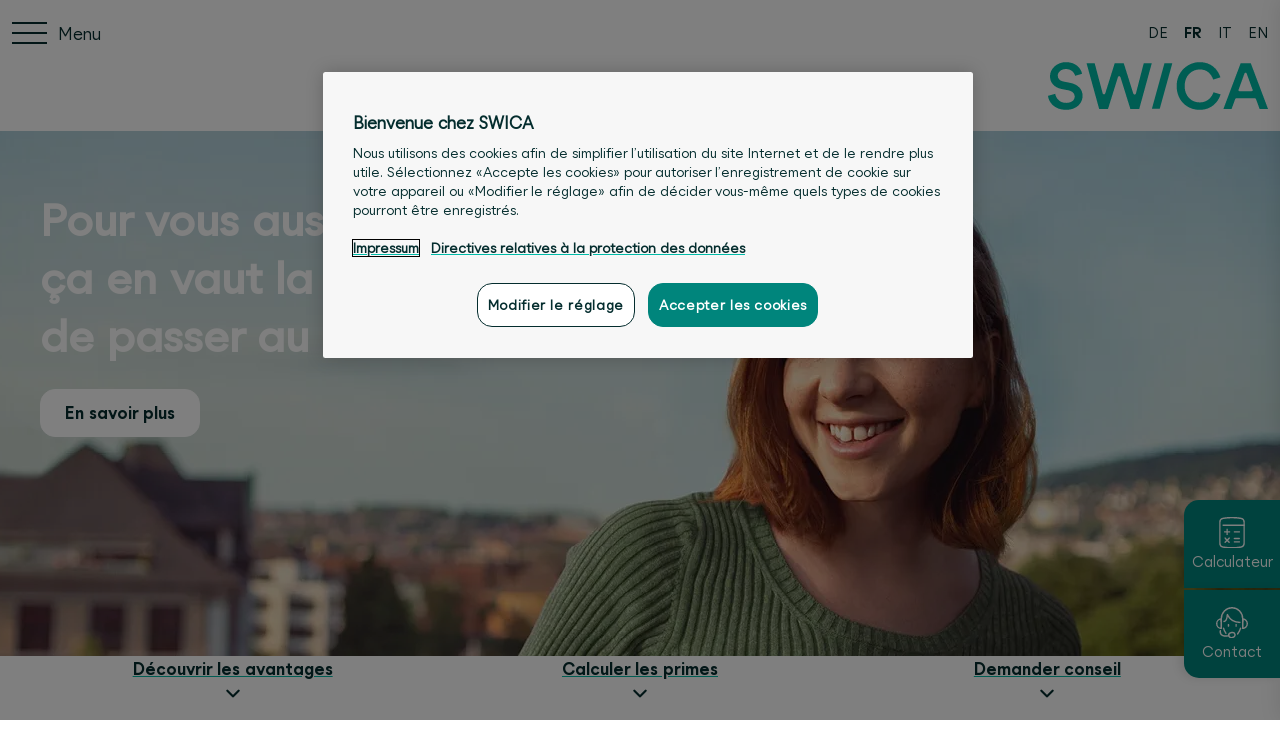

--- FILE ---
content_type: text/html; charset=utf-8
request_url: https://www.swica.ch/fr/kampagnen/kuzu/avantages
body_size: 21142
content:
<!DOCTYPE html>
<html lang="fr">
<head>
   
        
            <meta charset="utf-8" />

<base v-pre href="/fr/kampagnen/kuzu/avantages/" />

<meta http-equiv="X-UA-Compatible" content="IE=edge">
<meta http-equiv="Content-type" content="text/html; charset=utf-8">
<meta content="width=device-width, initial-scale=1.0" name="viewport" />
<link rel="preload" as="font" href="/fonts/SWICA-Regular-w2.woff2" type="font/woff2"
    crossorigin="anonymous">
<link rel="preload" as="font" href="/fonts/SWICA-BoldInkSpot-w2.woff2" type="font/woff2"
    crossorigin="anonymous">
<link rel="preload" as="font" href="/fonts/SWICA-MediumInkSpot-w2.woff2" type="font/woff2"
    crossorigin="anonymous">
<link rel="preload" href="/assets/bundle.min.css?v=7e35b88a70d509750a1686c0bebf5461" as="style">
<link rel="stylesheet" href="/assets/bundle.min.css?v=7e35b88a70d509750a1686c0bebf5461">


<link rel="icon" type="image/x-icon" href="/assets/favicon/favicon.ico">
<link rel="icon" type="image/svg+xml" href="/assets/favicon/favicon.svg">
<link rel="apple-touch-icon" sizes="180x180" href="/assets/favicon/apple-touch-icon.png">

<link rel="icon" type="image/png" sizes="16x16" href="/assets/favicon/favicon-16x16.png">
<link rel="icon" type="image/png" sizes="32x32" href="/assets/favicon/favicon-32x32.png">
<link rel="icon" type="image/png" sizes="192x192" href="/assets/favicon/android-chrome-192x192.png">
<link rel="icon" type="image/png" sizes="512x512" href="/assets/favicon/android-chrome-512x512.png">
<link rel="manifest" href="/assets/favicon/manifest.json">

<meta name="msapplication-TileColor" content="#ffffff">
<meta name="msapplication-TileImage" content="/assets/favicon/mstile-150x150.png">
<meta name="theme-color" content="#ffffff">


<title>Le n° 1 de la satisfaction clientèle 2025 – SWICA</title>
<meta name="description" content="" />

<meta name="robots" content="noindex,nofollow" />

<meta property="og:title" content="Le n° 1 de la satisfaction clientèle 2025 – SWICA" />
<meta property="og:description" content="" />
<meta property="og:url" content="https://www.swica.ch/fr/kampagnen/kuzu/avantages" />


<link rel="alternate" hreflang="de" href="https://www.swica.ch/de/kampagnen/kuzu/vorteile" />

<link rel="alternate" hreflang="fr" href="https://www.swica.ch/fr/kampagnen/kuzu/avantages" />

<link rel="alternate" hreflang="it" href="https://www.swica.ch/it/kampagnen/kuzu/vantaggi" />

<link rel="alternate" hreflang="en" href="https://www.swica.ch/en/kampagnen/kuzu/advantages" />

<link rel="canonical" href="https://www.swica.ch/fr/kampagnen/kuzu/avantages" />

        
    
    
        <script src="https://swica.app.baqend.com/v1/speedkit/install.js?d=production" async crossorigin="anonymous"></script>
    
    
	 
        
            
<style>


.swc-infobox-single--has-background:has(.override-change-background-color) {
    background-color: #C0FAEA;
}


.swc-triple-block:has(p.override-hide-desktop) a {
    text-decoration:none;
}


.swc-outer-container:has(p.override-hide-mobile) a {
 text-decoration:none;
}


@media screen and (max-width:574px) {
.swc-triple-block:has(p.override-hide-desktop) {
    display:none;
}
}


@media screen and (min-width:575px) {
.swc-outer-container:has(p.override-hide-mobile) {
 display:none;
}
}

</style>



        
    
	
            <script>
// Define dataLayer and the gtag function.
window.dataLayer = window.dataLayer || [];
function gtag(){dataLayer.push(arguments);}
 
// Default ad_storage to 'denied'.
gtag('consent', 'default', {
    'ad_storage': "denied",
    'analytics_storage': "denied",
    'functionality_storage': "denied",
    'personalization_storage': "denied",
    'security_storage': "denied",
    'ad_user_data': "denied",
    'ad_personalization': "denied",
    'wait_for_update': 500
});
</script>

<script>(function(w,d,s,l,i){w[l]=w[l]||[];w[l].push({'gtm.start':
new Date().getTime(),event:'gtm.js'});var f=d.getElementsByTagName(s)[0],
j=d.createElement(s),dl=l!='dataLayer'?'&l='+l:'';j.async=true;j.src=
'//www.googletagmanager.com/gtm.js?id='+i+dl;f.parentNode.insertBefore(j,f);
})(window,document,'script','dataLayer','GTM-T3SK77');</script>


    
	
        
            
<script src="https://cdn.cookielaw.org/scripttemplates/otSDKStub.js" data-document-language="true" type="text/javascript" charset="UTF-8" data-domain-script="018fe37b-4314-7c0d-85c1-7abfb26ef7aa"></script>
<script type="text/javascript">
function OptanonWrapper() {
  window.OneTrust.OnConsentChanged(function() {
    window.location.reload();
  });
}
</script>
<style>
    @media screen and (max-width:574px) {
    
        p:has(.rte-button, .rte-button-inverted, input.swc-button, button.swc-button) {
            margin-bottom: 0 !important;
        }
        
        .swc-hero + div > div > div > div > .rte-button,
        .swc-hero + div > div > div > div > .rte-button-inverted,
        .swc-intro__content .rte-button,
        .swc-intro__content .rte-button-inverted {
            display: inline-block !important;
            width: 80% !important;
            max-width: 80% !important;
            line-height: 3.2rem !important;
            text-align: center !important;
        }
    }
</style>



        
    
    
    
</head>
<body>

    
        <noscript><iframe src="//www.googletagmanager.com/ns.html?id=GTM-T3SK77"
height="0" width="0" style="display:none;visibility:hidden"></iframe></noscript>
    

  <div id="contentApp" class="is-clearfix">

	
        
            <swc-fast-contact
    
        show-premium-calculator="true"
        
            premium-calculator-floating-button-icon="/-/media/swica/icons/svg/fast-contacts/x-fast-contacts-calculator-weiss.svg?mw=50&amp;hash=A6827EFCA80FC3B1F7A52658C636D9CD"
            premium-calculator-floating-button-icon-active="/-/media/swica/icons/svg/fast-contacts/x-fast-contacts-calculator-gruen.svg?mw=50&amp;hash=9209535507802D1493CBD60BE20A4DB3"
            premium-calculator-floating-button-text="Calculateur"
        
    

    
        show-side-contact="true"
        contact-floating-button-icon="/-/media/swica/icons/svg/fast-contacts/x-fast-contacts-contact-weiss.svg?mw=50&amp;hash=CFB350C46BD71DC427A2160F469DC72F"
        contact-floating-button-icon-active="/-/media/swica/icons/svg/fast-contacts/x-fast-contacts-contact-gruen.svg?mw=50&amp;hash=9313903FB4F708ECBCCF9588B0968949"
        contact-floating-button-text="Contact"
        contact-text="&lt;h4&gt;A votre &amp;eacute;coute 24 heures sur 24&lt;/h4&gt;
&lt;h6&gt;Service client&amp;egrave;le 7x24h&lt;/h6&gt;
&lt;h6&gt;&lt;a href=&quot;tel:+41588009943&quot;&gt;+41&amp;nbsp;58&amp;nbsp;800&amp;nbsp;99&amp;nbsp;43&lt;/a&gt;&lt;/h6&gt;
&lt;hr style=&quot;background-color:#6E6E6E;&quot; /&gt;
&lt;h6&gt;sant&amp;eacute;24, votre service suisse de t&amp;eacute;l&amp;eacute;m&amp;eacute;decine&lt;/h6&gt;
&lt;h6&gt;&lt;a href=&quot;tel:+41444048686&quot;&gt;+41 44 404 86 86&lt;/a&gt;&lt;/h6&gt;
&lt;hr size=&quot;1&quot; style=&quot;color:#6E6E6E; background-color:#6E6E6E; 1px;&quot; /&gt;
&lt;h6&gt;Agence la plus proche&lt;/h6&gt;"
        link-url=""
        link-title=""
        link-text=""
        contact-and-callback-url="/fr/kampagnen/kuzu/contact"
        contact-and-callback-text="Rappel et contact"
        contact-and-callback-title=""
        contact-info-and-opening-hours-link-text=""
        location-search-api-url="https://www.swica.ch/api/LocationsAPI/GetLocationByCoordinates"
        language="fr"
        max-distance="200"
        page-id="{FF767B72-7399-44D8-AB0B-EDD689E9FCF5}"
        closest-location-title=""
    

    
        show-chat="false"
        :start-chat-directly="false"
        chat-bot-image="/-/media/swica/icons/png/x-swica-chatbot-150x150.png?mh=1536&amp;mw=1536&amp;hash=410D8CD843E6388D415C859D7331EA2C"
        chat-bot-button-text="Chatter maintenant avec IQ "
        chat-bot-floating-button-icon="/-/media/swica/icons/svg/fast-contacts/x-fast-contacts-chatbot-weiss.svg?mw=50&amp;hash=47158B2AA54B5F2B4DFD1D56294487BF"
        chat-bot-floating-button-icon-active="/-/media/swica/icons/svg/fast-contacts/x-fast-contacts-chatbot-gruen.svg?mw=50&amp;hash=5D2AA5625F5DF1683CBC69C568F0B71A"
        chat-bot-floating-button-text="Chat"
        chat-bot-text="&lt;h3&gt;Tchat SWICA&lt;/h3&gt;
&lt;p&gt;Avez-vous des questions sur nos produits et prestations? Le chatbot IQ est &amp;agrave; votre disposition 24 heures sur 24 pour vous informer et conseiller. Si les r&amp;eacute;ponses de IQ ne vous suffisent pas, vous pouvez demander un entretien avec un conseiller &amp;agrave; la client&amp;egrave;le.&lt;/p&gt;
&lt;br /&gt;
&lt;br /&gt;"
    
    >
    
        
            
                <swc-premium-calculator
    premium-calculator-text="Calculateur de primes"

zip-label="NPA"
zip-placeholder="xxxx"
post-code-required-message="obligatoire"
post-code-select-message="sélectionner localité"
post-code-unknown-message="NPA inconnu"
post-code-service-error-message="La saisie du NPA est impossible pour le moment. Veuillez réessayer ultérieurement."
:zip-api="{endpoint: &#39;https://calculate.swica.ch/backend/offer/v1/postcode&#39;,header:{key: &#39;X-ADC-ACCOUNT-ID&#39;,value: &#39;WWWSWICA&#39;},authorization: &#39;APIKEY 5bae22a7-94ed-47a5-8642-b532ebd117fa&#39;}"

birth-date-label="Date de naissance"
birth-date-placeholder="JJ.MM.AAAA"
invalid-date-message="Date non valable"
birth-date-required-message="obligatoire"
birth-date-future-message="La date doit se situer dans le futur"
birth-date-past-message="La date doit se situer dans le passé"

male-label="masculin"
female-label="féminin"
unborn-child-label="enfant à naître"
select-gender-placeholder="Sexe"
gender-required-message="obligatoire"

button-text="Calculer la prime"
delete-button-text="Effacer les entrées"

premium-calculator-link="https://calculate.swica.ch/?LANGUAGES=2&amp;askPin=true" 
premium-calculator-link-text="Consulter l&#39;offre actuelle avec NIP"
premium-calculator-link-target=""

premium-calculator-partner-number=""
premium-calculator-tracking-id="kmp-kuzu"
premium-calculator-language="2"
premium-calculator-url="https://calculate.swica.ch"

show-premium-calculator="true"
>
</swc-premium-calculator>

            
        
    
</swc-fast-contact>

        
    

    <swc-microsite>
    <div class="swc-microsite__topbar">
        <div class="swc-microsite__topbar__icon-holder">
            <div class="swc-microsite__icon">
                <div class="swc-microsite__hamburger-menu">
                    <div class="swc-hamburger-menu">
    <span></span>
    <span></span>
    <span></span>
    <span></span>
    <span></span>
    <span></span>
    <div class="swc-microsite__icon__text">Menu</div>
</div>
                </div>
                <div class="swc-microsite__lang-select">
                    <nav class="swc-nav-languages">
   
        <a class="swc-nav-languages__element" href="https://www.swica.ch/de/kampagnen/kuzu/vorteile">DE</a>
   
        <a class="swc-nav-languages__element swc-nav-languages__element--active" href="https://www.swica.ch/fr/kampagnen/kuzu/avantages">FR</a>
   
        <a class="swc-nav-languages__element" href="https://www.swica.ch/it/kampagnen/kuzu/vantaggi">IT</a>
   
        <a class="swc-nav-languages__element" href="https://www.swica.ch/en/kampagnen/kuzu/advantages">EN</a>
   
</nav>

                </div>
            </div>
        </div>
        <div class="swc-microsite__topbar__logo">
            
<div class="swc-header__logo">
    
    <figure class="image swc-logo-image">
        <a href="/">
            <img class="is-desktop" src="/-/media/swica/logos/swica/swica-logo.svg?mw=500&amp;sc_lang=fr&amp;hash=69B1DA2995A5E82A708F6A9D9A0DBB96" alt="SWICA" />
            <img class="is-mobile" src="/-/media/swica/logos/swica/swica-logo-mob.svg?mw=500&amp;hash=123310AAD67D678855223D8A1C382A7A" alt="SWICA" />
        </a>
    </figure>
    
</div>
        </div>
    </div>
    <div class="swc-microsite__menu">
        <div class="swc-microsite__metanav">
            

            <div class="swc-microsite__lang-wrap">
                <nav class="swc-nav-languages">
   
        <a class="swc-nav-languages__element" href="https://www.swica.ch/de/kampagnen/kuzu/vorteile">DE</a>
   
        <a class="swc-nav-languages__element swc-nav-languages__element--active" href="https://www.swica.ch/fr/kampagnen/kuzu/avantages">FR</a>
   
        <a class="swc-nav-languages__element" href="https://www.swica.ch/it/kampagnen/kuzu/vantaggi">IT</a>
   
        <a class="swc-nav-languages__element" href="https://www.swica.ch/en/kampagnen/kuzu/advantages">EN</a>
   
</nav>

            </div>
        </div>
        <nav class="navbar swc-mainnav" role="navigation" aria-label="main navigation">
            
<ul class="swc-mainnav__menu swc-mainnav__menu--left">
    
    <li
        class="navbar-item swc-mainnav__menu__element swc-mainnav__menu__element--active is-hidden-none">
        <a class="swc-mainnav__menu__element__title"   href="/fr/kampagnen/kuzu/avantages"
              ><span
                class="is-desktop">SWICA avantages</span><span class="is-mobile">SWICA avantages</span></a>
        
    </li>
    
    <li
        class="navbar-item swc-mainnav__menu__element is-hidden-none">
        <a class="swc-mainnav__menu__element__title"   href="/fr/kampagnen/kuzu/swica-link"
               target="_blank" ><span
                class="is-desktop">swica.ch</span><span class="is-mobile">swica.ch</span></a>
        
    </li>
    
</ul>

<ul class="swc-mainnav__menu swc-mainnav__menu--right">
    
</ul>

<swc-search-field search-page="">
    <input type="text" class="swc-search-field__input">
    <svg class="swc-search-field__icon">
        <use href="#swc_magnifying_glass_icon"></use>
    </svg>
</swc-search-field>

        </nav>
    </div>
</swc-microsite>

    <main id="main">
        <div class="swc-hero">
    <div class="swc-hero__slider">
        <swc-slider
            :slider-per-page-widescreen="1"
            :slider-per-page-desktop="1"
            :slider-per-page-tablet="1"
            :slider-per-page-mobile="1"
            :slider-arrows="true"
            slider-dots
            slider-autoplay
            slider-autoplay-when-ready
            :slider-autoplay-duration="9000"
            data-slider="hero"
        >
            
                
                <div class="swiper-slide swc-slider__item">
                    <swc-hero-item
    image-source="/-/media/swica/bilder/standard/1-1-hero-1500x525/swica-kv-2024-kuzu-1500x525.jpg?h=525&amp;w=1500&amp;hash=2799909ED966946B48D116CC8FA8E42F"
    :responsive-sources="[{&quot;srcset&quot;:&quot;/-/media/swica/bilder/standard/1-2-hero-mobile-575x525/swica-kv-2024-kuzu-575x525.jpg?h=525&amp;w=574&amp;focus=275,2,272,524&amp;la=fr&amp;hash=5DDFE8D440D402B7F2ACE979031C04D7&quot;,&quot;media&quot;:&quot;(max-width: 574px)&quot;,&quot;minWidth&quot;:0,&quot;maxWidth&quot;:574,&quot;mobileImage&quot;:true},{&quot;srcset&quot;:&quot;/-/media/swica/bilder/standard/1-1-hero-1500x525/swica-kv-2024-kuzu-1500x525.jpg?h=525&amp;w=1024&amp;la=fr&amp;hash=1298C91AF29BAB2C14351F1740EE1B1B&quot;,&quot;media&quot;:&quot;(min-width: 575px) and (max-width: 1024px)&quot;,&quot;minWidth&quot;:575,&quot;maxWidth&quot;:1024,&quot;mobileImage&quot;:false},{&quot;srcset&quot;:&quot;/-/media/swica/bilder/standard/1-1-hero-1500x525/swica-kv-2024-kuzu-1500x525.jpg?h=525&amp;w=1500&amp;la=fr&amp;hash=01EFEB2EAA74576DFF764CD72C5DE1BC&quot;,&quot;media&quot;:&quot;(min-width: 1025px)&quot;,&quot;minWidth&quot;:1025,&quot;maxWidth&quot;:0,&quot;mobileImage&quot;:false}]"
    image-extend
	image-alt-text=""
	
	
	
	
    video-loop-desktop=""
    video-loop-mobile=""
    heading-title="Pour vous aussi,&lt;br /&gt;
&amp;ccedil;a en vaut la peine&lt;br /&gt;
de passer au n&amp;deg; 1."
    heading-title-mobile="Pour vous aussi, &amp;ccedil;a en vaut la peine de passer au n&amp;deg; 1."
    heading-alignment="left"
    button-title="En savoir plus"
    button-title-mobile=""
    
    badge-title=""
    
    badge-position=""
    
    badge-mobile-title=""
    rte-class=""
    badge-link=""
    badge-link-target=""
    link="#stern01"
    link-target=""
    link-mobile=""
    link-mobile-target=""
    link-css-class=""
    slogan="Votre santé, Notre priorité."
    
    
></swc-hero-item>

                </div>
                
                
            
        </swc-slider>
        
        
        
    </div>
</div>
<div class="swc-outer-container  swc-outer-container--white">
    <div class="swc-container swc-container__wrapper">
        <div class="column  is-12-desktop  marginal-center is-paddingless is-marginless">
            <div class="swc-triple-block
                         pt-0
                         pb-0
                         mt-0
                         mb-0
                        ">
                <div class="column is-4-desktop is-6-tablet is-12-mobile
                            
                            ">
                    
<div class="swc-text
    has-text-centered"
>
    <p class="override-hide-desktop"><a href="#vorteile333">D&eacute;couvrir les avantages<br />
<img alt="" style="height:25px; width:14px;" src="/-/media/swica/icons/svg/x-chevron-down-metadesign.svg" /></a></p>
</div>

                </div>
                <div class="column is-4-desktop is-6-tablet is-12-mobile
                            
                            ">
                    
<div class="swc-text
    has-text-centered"
>
    <p class="override-hide-desktop"><a href="#praemienrechner333">Calculer les primes<br />
<img alt="" style="height:25px; width:14px;" src="/-/media/swica/icons/svg/x-chevron-down-metadesign.svg" /></a></p>
</div>

                </div>
                <div class="column is-4-desktop is-6-tablet is-12-mobile
                            
                            ">
                    
<div class="swc-text
    has-text-centered"
>
    <p class="override-hide-desktop"><a href="#kontakt333">Demander conseil<br />
<img alt="" style="height:25px; width:14px;" src="/-/media/swica/icons/svg/x-chevron-down-metadesign.svg" /></a></p>
</div>

                </div>
            </div>
        </div>
    </div>
</div>
<div class="swc-outer-container swc-outer-container--white is-clearfix">
    <div class="swc-container swc-container--white is-clearfix">
        <div
            class="column is-12-desktop marginal-center swc-single-block swc-single-block--center mt-0 mb-0 pt-0">
            
<div class="swc-text
    has-text-centered"
>
    <p class="override-hide-mobile"><a href="#vorteile333">D&eacute;couvrir les avantages  <img alt="" src="/-/media/swica/icons/svg/x-chevron-down-metadesign.svg" style="width: 14px; height: 10px;" /></a><br />
<a href="#praemienrechner333">Calculer les primes  <img alt="" src="/-/media/swica/icons/svg/x-chevron-down-metadesign.svg" style="width: 14px; height: 10px;" /></a><br />
<a href="#kontakt333">Demander conseil  <img alt="" src="/-/media/swica/icons/svg/x-chevron-down-metadesign.svg" style="width: 14px; height: 10px;" /></a></p>
</div>

        </div>
    </div>
</div>
<div class="swc-outer-container swc-outer-container--white is-clearfix">
    <div class="swc-container swc-container--white is-clearfix">
        <div
            class="column is-10-desktop marginal-center swc-single-block swc-single-block--center mt-0">
            
<div class="swc-text
    has-text-centered"
>
    <h1>SWICA est &agrave; vos c&ocirc;t&eacute;s. </h1>
<p>Depuis des ann&eacute;es*, nos clientes et clients comptent parmi les plus satisfaits (*<a href="#vorteile333">en savoir plus</a>). En 2025 &eacute;galement, nous sommes le n&deg; 1 de la satisfaction client&egrave;le dans les sondages de Comparis, moneyland.ch, bonus.ch et AmPuls.</p>
</div>


<div class='swc-infobox-list has-text-center show-carousel-on-mobile'>
    <h2 class='swc-infobox-list__title has-text-center'></h2>

    
        <swc-carousel
            
            show-carousel-on='mobile'
            :items-visible='3'
            :randomize='false'
            
        >
            
                <div class="swiper-slide" data-guid="25EF844C-BA31-4407-90F7-2357BDF55FFF">
                    <div class="swc-infobox-single column is-clearfix">
    <div class="columns swc-infobox-single--image-top  swc-infobox-single--has-background ">
        

        <div class="swc-infobox-single__text column  has-text-centered   swc-infobox-single--has-background ">
            
                
<div class="swc-text
    has-text-"
>
    <h2 class="override-change-background-color"><strong>7x24 h</strong></h2>
<h4>conseils m&eacute;dicaux <br />
gratuits</h4>
</div>

            </div>
    </div>
</div>

                </div>
            
                <div class="swiper-slide" data-guid="8FAB1004-4042-4278-8AA2-C3D7D3DE6C6F">
                    <div class="swc-infobox-single column is-clearfix">
    <div class="columns swc-infobox-single--image-top  swc-infobox-single--has-background ">
        

        <div class="swc-infobox-single__text column  has-text-centered   swc-infobox-single--has-background ">
            
                
<div class="swc-text
    has-text-"
>
    <h2 class="override-change-background-color"><strong>365 jours</strong></h2>
<h4>par an service client&egrave;le hors pair, <br />
joignable &agrave; toute heure</h4>
</div>

            </div>
    </div>
</div>

                </div>
            
                <div class="swiper-slide" data-guid="F91D357A-0492-42AA-8E4A-CC8F7D14EA6E">
                    <div class="swc-infobox-single column is-clearfix">
    <div class="columns swc-infobox-single--image-top  swc-infobox-single--has-background ">
        

        <div class="swc-infobox-single__text column  has-text-centered   swc-infobox-single--has-background ">
            
                
<div class="swc-text
    has-text-"
>
    <h2 class="override-change-background-color"><strong>15%</strong></h2>
<h5><span style="line-height: 107%;">de rabais maximal sur les primes</span>&nbsp;<br />
avec le syst&egrave;me de bonus Benevita&nbsp;</h5>
<p><a href="/fr/kampagnen/kampagnen-blueprints/vorteile/benevita#stern01">En savoir plus</a></p>
</div>

            </div>
    </div>
</div>

                </div>
            
        </swc-carousel>
    

    
        <div class='columns is-multiline swc-infobox-list__list'>
            
                <div class='column is-paddingless is-4-desktop is-6-tablet is-12-mobile'>
                    <div class="swc-infobox-single column is-clearfix">
    <div class="columns swc-infobox-single--image-top  swc-infobox-single--has-background ">
        

        <div class="swc-infobox-single__text column  has-text-centered   swc-infobox-single--has-background ">
            
                
<div class="swc-text
    has-text-"
>
    <h2 class="override-change-background-color"><strong>7x24 h</strong></h2>
<h4>conseils m&eacute;dicaux <br />
gratuits</h4>
</div>

            </div>
    </div>
</div>

                </div>
            
                <div class='column is-paddingless is-4-desktop is-6-tablet is-12-mobile'>
                    <div class="swc-infobox-single column is-clearfix">
    <div class="columns swc-infobox-single--image-top  swc-infobox-single--has-background ">
        

        <div class="swc-infobox-single__text column  has-text-centered   swc-infobox-single--has-background ">
            
                
<div class="swc-text
    has-text-"
>
    <h2 class="override-change-background-color"><strong>365 jours</strong></h2>
<h4>par an service client&egrave;le hors pair, <br />
joignable &agrave; toute heure</h4>
</div>

            </div>
    </div>
</div>

                </div>
            
                <div class='column is-paddingless is-4-desktop is-6-tablet is-12-mobile'>
                    <div class="swc-infobox-single column is-clearfix">
    <div class="columns swc-infobox-single--image-top  swc-infobox-single--has-background ">
        

        <div class="swc-infobox-single__text column  has-text-centered   swc-infobox-single--has-background ">
            
                
<div class="swc-text
    has-text-"
>
    <h2 class="override-change-background-color"><strong>15%</strong></h2>
<h5><span style="line-height: 107%;">de rabais maximal sur les primes</span>&nbsp;<br />
avec le syst&egrave;me de bonus Benevita&nbsp;</h5>
<p><a href="/fr/kampagnen/kampagnen-blueprints/vorteile/benevita#stern01">En savoir plus</a></p>
</div>

            </div>
    </div>
</div>

                </div>
            
        </div>
    
</div>



        </div>
    </div>
</div>

<a id="vorteile333"></a> 


<div class="swc-outer-container swc-outer-container--white is-clearfix">
    <div class="swc-container swc-container--white is-clearfix">
        <div
            class="column is-12-desktop marginal-center swc-single-block swc-single-block--center mb-0 pb-0">
            
<a id="stern01"></a> 



<div class="swc-text
    has-text-left"
>
    <h2>Depuis des années, le n° 1 de la satisfaction clientèle</h2>





</div>

        </div>
    </div>
</div>
<div class="swc-outer-container swc-outer-container--white is-clearfix">
    <div class="swc-container">
        <div
            class="is-12-desktop is-flex-tablet flex-horizontal-center swc-double-block swc-double-block--center swc-double-block--white is-paddingless swc-double-block--reverse mt-0 pt-0 swc-double-block--padding-between"
        >
            <div class="column is-4-desktop swc-double-block__element">
                
<div class="swc-text
    has-text-left"
>
    <ul>
    <li>Comparis: 2008, 2010, 2016 &agrave; 2021, 2023, 2025</li>
    <li>moneyland.ch: 2023 &agrave; 2025</li>
    <li>bonus.ch: 2018 &agrave; 2019, 2021 &agrave; 2025</li>
    <li>AmPuls: 2011 &agrave; 2015, 2017 &agrave; 2025</li>
    <li>Bon &agrave; Savoir/K-Tipp: 2014 &agrave; 2015, 2017 &agrave; 2020, 2022, 2024 (seulement K-Tipp)</li>
</ul>
<br />
<p><a href="#praemienrechner333" class="rte-button">Calculez votre prime</a></p>
</div>

            </div>

            <div class="swc-double-block__space-between"></div>

            <div class="column is-8-desktop swc-double-block__element">
                

<div class='swc-infobox-list has-text-left show-carousel-on-mobile'>
    <h2 class='swc-infobox-list__title has-text-left'></h2>

    
        <swc-carousel
            
            show-carousel-on='mobile'
            :items-visible='3'
            :randomize='false'
            
        >
            
                <div class="swiper-slide" data-guid="3319E089-BB32-4715-A581-595E4F326E91">
                    <div class="swc-infobox-single column is-clearfix">
    <div class="columns swc-infobox-single--image-top ">
        
            <div class="swc-infobox-single__image is-paddingless
                        
                        
                        ">
                
                    
                        
    <figure class="swc-image">
        <div class="swc-image__holder">
            <picture>
            
                <source srcset="/-/media/swica/logos/kuzulables/swica-comparis-2025-768x512.png?mw=500&amp;sc_lang=fr&amp;hash=8A0A059C34956CF153E165F31098A7B0" media="(max-width: 574px)">
            
                <source srcset="/-/media/swica/logos/kuzulables/swica-comparis-2025-768x512.png?mw=500&amp;sc_lang=fr&amp;hash=8A0A059C34956CF153E165F31098A7B0" media="(min-width: 575px) and (max-width: 1024px)">
            
                <source srcset="/-/media/swica/logos/kuzulables/swica-comparis-2025-768x512.png?mw=383&amp;sc_lang=fr&amp;hash=CA6DD41575A12547C32004265CBFC2FD" media="(min-width: 1025px)">
            
                <img src="/-/media/swica/logos/kuzulables/swica-comparis-2025-768x512.png?mw=383&amp;sc_lang=fr&amp;hash=CA6DD41575A12547C32004265CBFC2FD" alt="" class="swc-image--extend"/>
            </picture>
            
        </div>
        
    </figure>


                    
                


                
                    
                
            </div>
        

        <div class="swc-infobox-single__text column  ">
            </div>
    </div>
</div>

                </div>
            
                <div class="swiper-slide" data-guid="16C3F834-CEBA-4F47-B9EF-B0B7E0FB2334">
                    <div class="swc-infobox-single column is-clearfix">
    <div class="columns swc-infobox-single--image-top ">
        
            <div class="swc-infobox-single__image is-paddingless
                        
                        
                        ">
                
                    
                        
    <figure class="swc-image">
        <div class="swc-image__holder">
            <picture>
            
                <source srcset="/-/media/swica/logos/kuzulables/swica-moneyland-alle-sprachen-2025-768x512.png?mw=500&amp;sc_lang=fr&amp;hash=CD7DE04762697E900C4A2AF2C9B5A6D3" media="(max-width: 574px)">
            
                <source srcset="/-/media/swica/logos/kuzulables/swica-moneyland-alle-sprachen-2025-768x512.png?mw=500&amp;sc_lang=fr&amp;hash=CD7DE04762697E900C4A2AF2C9B5A6D3" media="(min-width: 575px) and (max-width: 1024px)">
            
                <source srcset="/-/media/swica/logos/kuzulables/swica-moneyland-alle-sprachen-2025-768x512.png?mw=383&amp;sc_lang=fr&amp;hash=0FA339366B41733C12F352336A22DF9E" media="(min-width: 1025px)">
            
                <img src="/-/media/swica/logos/kuzulables/swica-moneyland-alle-sprachen-2025-768x512.png?mw=383&amp;sc_lang=fr&amp;hash=0FA339366B41733C12F352336A22DF9E" alt="Bon à Savoir" class="swc-image--extend"/>
            </picture>
            
        </div>
        
    </figure>


                    
                


                
                    
                
            </div>
        

        <div class="swc-infobox-single__text column  ">
            </div>
    </div>
</div>

                </div>
            
                <div class="swiper-slide" data-guid="DE29BE03-8E4B-440E-B04D-909D6951C968">
                    <div class="swc-infobox-single column is-clearfix">
    <div class="columns swc-infobox-single--image-top ">
        
            <div class="swc-infobox-single__image is-paddingless
                        
                        
                        ">
                
                    
                        
    <figure class="swc-image">
        <div class="swc-image__holder">
            <picture>
            
                <source srcset="/-/media/swica/logos/kuzulables/swica-bonus-ch-2025-768x512.png?mw=500&amp;sc_lang=fr&amp;hash=A8FE8B955363AE3D02D95388A20853C5" media="(max-width: 574px)">
            
                <source srcset="/-/media/swica/logos/kuzulables/swica-bonus-ch-2025-768x512.png?mw=500&amp;sc_lang=fr&amp;hash=A8FE8B955363AE3D02D95388A20853C5" media="(min-width: 575px) and (max-width: 1024px)">
            
                <source srcset="/-/media/swica/logos/kuzulables/swica-bonus-ch-2025-768x512.png?mw=383&amp;sc_lang=fr&amp;hash=1CD5A864FF8C05BF083841159525B360" media="(min-width: 1025px)">
            
                <img src="/-/media/swica/logos/kuzulables/swica-bonus-ch-2025-768x512.png?mw=383&amp;sc_lang=fr&amp;hash=1CD5A864FF8C05BF083841159525B360" alt="" class="swc-image--extend"/>
            </picture>
            
        </div>
        
    </figure>


                    
                


                
                    
                
            </div>
        

        <div class="swc-infobox-single__text column  ">
            </div>
    </div>
</div>

                </div>
            
                <div class="swiper-slide" data-guid="93B95535-3BE0-47A8-8516-782F3F6B20C6">
                    <div class="swc-infobox-single column is-clearfix">
    <div class="columns swc-infobox-single--image-top ">
        
            <div class="swc-infobox-single__image is-paddingless
                        
                        
                        ">
                
                    
                        
    <figure class="swc-image">
        <div class="swc-image__holder">
            <picture>
            
                <source srcset="/-/media/swica/logos/kuzulables/swica-ampuls-alle-2025-768x512.png?mw=500&amp;sc_lang=fr&amp;hash=26D9C052DA9020FFEC17A2149A725303" media="(max-width: 574px)">
            
                <source srcset="/-/media/swica/logos/kuzulables/swica-ampuls-alle-2025-768x512.png?mw=500&amp;sc_lang=fr&amp;hash=26D9C052DA9020FFEC17A2149A725303" media="(min-width: 575px) and (max-width: 1024px)">
            
                <source srcset="/-/media/swica/logos/kuzulables/swica-ampuls-alle-2025-768x512.png?mw=383&amp;sc_lang=fr&amp;hash=DB96E2589D909680384F95162B56DA53" media="(min-width: 1025px)">
            
                <img src="/-/media/swica/logos/kuzulables/swica-ampuls-alle-2025-768x512.png?mw=383&amp;sc_lang=fr&amp;hash=DB96E2589D909680384F95162B56DA53" alt="" class="swc-image--extend"/>
            </picture>
            
        </div>
        
    </figure>


                    
                


                
                    
                
            </div>
        

        <div class="swc-infobox-single__text column  ">
            </div>
    </div>
</div>

                </div>
            
        </swc-carousel>
    

    
        <div class='columns is-multiline swc-infobox-list__list'>
            
                <div class='column is-paddingless is-3-desktop is-6-tablet is-12-mobile'>
                    <div class="swc-infobox-single column is-clearfix">
    <div class="columns swc-infobox-single--image-top ">
        
            <div class="swc-infobox-single__image is-paddingless
                        
                        
                        ">
                
                    
                        
    <figure class="swc-image">
        <div class="swc-image__holder">
            <picture>
            
                <source srcset="/-/media/swica/logos/kuzulables/swica-comparis-2025-768x512.png?mw=500&amp;sc_lang=fr&amp;hash=8A0A059C34956CF153E165F31098A7B0" media="(max-width: 574px)">
            
                <source srcset="/-/media/swica/logos/kuzulables/swica-comparis-2025-768x512.png?mw=500&amp;sc_lang=fr&amp;hash=8A0A059C34956CF153E165F31098A7B0" media="(min-width: 575px) and (max-width: 1024px)">
            
                <source srcset="/-/media/swica/logos/kuzulables/swica-comparis-2025-768x512.png?mw=383&amp;sc_lang=fr&amp;hash=CA6DD41575A12547C32004265CBFC2FD" media="(min-width: 1025px)">
            
                <img src="/-/media/swica/logos/kuzulables/swica-comparis-2025-768x512.png?mw=383&amp;sc_lang=fr&amp;hash=CA6DD41575A12547C32004265CBFC2FD" alt="" class="swc-image--extend"/>
            </picture>
            
        </div>
        
    </figure>


                    
                


                
                    
                
            </div>
        

        <div class="swc-infobox-single__text column  ">
            </div>
    </div>
</div>

                </div>
            
                <div class='column is-paddingless is-3-desktop is-6-tablet is-12-mobile'>
                    <div class="swc-infobox-single column is-clearfix">
    <div class="columns swc-infobox-single--image-top ">
        
            <div class="swc-infobox-single__image is-paddingless
                        
                        
                        ">
                
                    
                        
    <figure class="swc-image">
        <div class="swc-image__holder">
            <picture>
            
                <source srcset="/-/media/swica/logos/kuzulables/swica-moneyland-alle-sprachen-2025-768x512.png?mw=500&amp;sc_lang=fr&amp;hash=CD7DE04762697E900C4A2AF2C9B5A6D3" media="(max-width: 574px)">
            
                <source srcset="/-/media/swica/logos/kuzulables/swica-moneyland-alle-sprachen-2025-768x512.png?mw=500&amp;sc_lang=fr&amp;hash=CD7DE04762697E900C4A2AF2C9B5A6D3" media="(min-width: 575px) and (max-width: 1024px)">
            
                <source srcset="/-/media/swica/logos/kuzulables/swica-moneyland-alle-sprachen-2025-768x512.png?mw=383&amp;sc_lang=fr&amp;hash=0FA339366B41733C12F352336A22DF9E" media="(min-width: 1025px)">
            
                <img src="/-/media/swica/logos/kuzulables/swica-moneyland-alle-sprachen-2025-768x512.png?mw=383&amp;sc_lang=fr&amp;hash=0FA339366B41733C12F352336A22DF9E" alt="Bon à Savoir" class="swc-image--extend"/>
            </picture>
            
        </div>
        
    </figure>


                    
                


                
                    
                
            </div>
        

        <div class="swc-infobox-single__text column  ">
            </div>
    </div>
</div>

                </div>
            
                <div class='column is-paddingless is-3-desktop is-6-tablet is-12-mobile'>
                    <div class="swc-infobox-single column is-clearfix">
    <div class="columns swc-infobox-single--image-top ">
        
            <div class="swc-infobox-single__image is-paddingless
                        
                        
                        ">
                
                    
                        
    <figure class="swc-image">
        <div class="swc-image__holder">
            <picture>
            
                <source srcset="/-/media/swica/logos/kuzulables/swica-bonus-ch-2025-768x512.png?mw=500&amp;sc_lang=fr&amp;hash=A8FE8B955363AE3D02D95388A20853C5" media="(max-width: 574px)">
            
                <source srcset="/-/media/swica/logos/kuzulables/swica-bonus-ch-2025-768x512.png?mw=500&amp;sc_lang=fr&amp;hash=A8FE8B955363AE3D02D95388A20853C5" media="(min-width: 575px) and (max-width: 1024px)">
            
                <source srcset="/-/media/swica/logos/kuzulables/swica-bonus-ch-2025-768x512.png?mw=383&amp;sc_lang=fr&amp;hash=1CD5A864FF8C05BF083841159525B360" media="(min-width: 1025px)">
            
                <img src="/-/media/swica/logos/kuzulables/swica-bonus-ch-2025-768x512.png?mw=383&amp;sc_lang=fr&amp;hash=1CD5A864FF8C05BF083841159525B360" alt="" class="swc-image--extend"/>
            </picture>
            
        </div>
        
    </figure>


                    
                


                
                    
                
            </div>
        

        <div class="swc-infobox-single__text column  ">
            </div>
    </div>
</div>

                </div>
            
                <div class='column is-paddingless is-3-desktop is-6-tablet is-12-mobile'>
                    <div class="swc-infobox-single column is-clearfix">
    <div class="columns swc-infobox-single--image-top ">
        
            <div class="swc-infobox-single__image is-paddingless
                        
                        
                        ">
                
                    
                        
    <figure class="swc-image">
        <div class="swc-image__holder">
            <picture>
            
                <source srcset="/-/media/swica/logos/kuzulables/swica-ampuls-alle-2025-768x512.png?mw=500&amp;sc_lang=fr&amp;hash=26D9C052DA9020FFEC17A2149A725303" media="(max-width: 574px)">
            
                <source srcset="/-/media/swica/logos/kuzulables/swica-ampuls-alle-2025-768x512.png?mw=500&amp;sc_lang=fr&amp;hash=26D9C052DA9020FFEC17A2149A725303" media="(min-width: 575px) and (max-width: 1024px)">
            
                <source srcset="/-/media/swica/logos/kuzulables/swica-ampuls-alle-2025-768x512.png?mw=383&amp;sc_lang=fr&amp;hash=DB96E2589D909680384F95162B56DA53" media="(min-width: 1025px)">
            
                <img src="/-/media/swica/logos/kuzulables/swica-ampuls-alle-2025-768x512.png?mw=383&amp;sc_lang=fr&amp;hash=DB96E2589D909680384F95162B56DA53" alt="" class="swc-image--extend"/>
            </picture>
            
        </div>
        
    </figure>


                    
                


                
                    
                
            </div>
        

        <div class="swc-infobox-single__text column  ">
            </div>
    </div>
</div>

                </div>
            
        </div>
    
</div>



            </div>
        </div>
    </div>
</div>
<div class="swc-outer-container swc-outer-container--white is-clearfix">
    <div class="swc-container swc-container--white is-clearfix">
        <div
            class="column is-12-desktop marginal-center swc-single-block swc-single-block--center pt-0">
            <div class="swc-text-image is-clearfix">
    <h2>Ce qu’appr&#233;cie la client&#232;le de SWICA</h2>
    <div class="swc-text-image__holder">
        <div class="swc-text-image__wrapper">
            <div class="swc-text-image__image column is-paddingless is-4-desktop top-left">
                  
                    
    <figure class="swc-image">
        <div class="swc-image__holder">
            <picture>
            
                <source srcset="/-/media/swica/bilder/standard/3-2-teaser-text-quer-768x512/swica-zuhause-tanzen-paar-768x512.jpg?mw=512&amp;hash=2585D435CF02869094071283A1164DA1" media="">
            
                <img src="/-/media/swica/bilder/standard/3-2-teaser-text-quer-768x512/swica-zuhause-tanzen-paar-768x512.jpg?mw=512&amp;hash=2585D435CF02869094071283A1164DA1" alt="" class="swc-image--extend"/>
            </picture>
            
        </div>
        
    </figure>


                  
            </div>

            <div class="swc-text-image__text column is-10-desktop is-paddingless is-offset-2"><ul style="list-style-type: disc;">
    <li>&Eacute;galit&eacute; entre m&eacute;decines classique et compl&eacute;mentaire</li>
    <li>Contributions pouvant atteindre 1'300&nbsp;francs (<a href="/fr/kampagnen/kampagnen-blueprints/vorteile/promotion-de-la-sante#stern01">en savoir plus</a>) sur plus d&rsquo;une centaine d&rsquo;offres dans les domaines de la pr&eacute;vention et de la promotion de la sant&eacute;</li>
    <li>Tarif selon l&rsquo;&acirc;ge de conclusion: pas de hausses tarifaires li&eacute;es &agrave; l&rsquo;&acirc;ge dans les assurances compl&eacute;mentaires</li>
    <li>Care Management: un soutien personnalis&eacute; en cas de maladie ou d&rsquo;accident</li>
    <li>Jusqu&rsquo;&agrave; 15 % de rabais sur les primes (<a href="/fr/kampagnen/kampagnen-blueprints/vorteile/benevita#stern01">en savoir plus)</a> avec le syst&egrave;me de bonus Benevita<br />
    <br />
    </li>
</ul>
<p><a href="/fr/kampagnen/kampagnen-blueprints/vorteile/avantages">D&eacute;couvrir tous les avantages SWICA en d&eacute;tail</a></p></div>
        </div>
    </div>
</div>

        </div>
    </div>
</div>
<div class="swc-outer-container swc-outer-container--white is-clearfix">
    <div class="swc-container swc-container--white is-clearfix">
        <div
            class="column is-10-desktop marginal-center swc-single-block swc-single-block--center pt-0">
            
<a id="praemienrechner333"></a>



<div class="swc-text
    has-text-left"
>
    <h2>Calculer rapidement et facilement ses primes en ligne</h2>
<p>Assurance de base ou assurance compl&eacute;mentaire: composez votre solution d&rsquo;assurance individuelle et calculez directement votre remise personnelle dans le cadre&nbsp;<span>du syst&egrave;me de bonus Benevita</span>:&nbsp;<span>jusqu&rsquo;&agrave; 15 %</span>&nbsp;de remise sur une s&eacute;lection d&rsquo;assurances compl&eacute;mentaires&nbsp;<span style="color: #042d2e;">(</span><a rel="noopener noreferrer" href="/fr/kampagnen/kampagnen-blueprints/vorteile/benevita#stern01" target="_blank">en savoir plus</a><span style="color: #042d2e;">).</span></p>
</div>

    <swc-premium-calculator-thin
        
            premium-calculator-text="Calculateur de primes"

zip-label="NPA"
zip-placeholder="xxxx"
post-code-required-message="obligatoire"
post-code-select-message="sélectionner localité"
post-code-unknown-message="NPA inconnu"
post-code-service-error-message="La saisie du NPA est impossible pour le moment. Veuillez réessayer ultérieurement."
:zip-api="{endpoint: &#39;https://calculate.swica.ch/backend/offer/v1/postcode&#39;,header:{key: &#39;X-ADC-ACCOUNT-ID&#39;,value: &#39;WWWSWICA&#39;},authorization: &#39;APIKEY 5bae22a7-94ed-47a5-8642-b532ebd117fa&#39;}"

birth-date-label="Date de naissance"
birth-date-placeholder="JJ.MM.AAAA"
invalid-date-message="Date non valable"
birth-date-required-message="obligatoire"
birth-date-future-message="La date doit se situer dans le futur"
birth-date-past-message="La date doit se situer dans le passé"

male-label="masculin"
female-label="féminin"
unborn-child-label="enfant à naître"
select-gender-placeholder="Sexe"
gender-required-message="obligatoire"

button-text="Calculer la prime"
delete-button-text="Effacer les entrées"

premium-calculator-link="https://calculate.swica.ch/?LANGUAGES=2&amp;askPin=true" 
premium-calculator-link-text="Consulter l&#39;offre actuelle avec NIP"
premium-calculator-link-target=""

premium-calculator-partner-number=""
premium-calculator-tracking-id="kmp-kuzu"
premium-calculator-language="2"
premium-calculator-url="https://calculate.swica.ch"

show-premium-calculator="true"
        
        result-information=""
        result-excess="Franchise &lt;a href=&quot;#&quot;&gt;[[currency]] [[amount]]&lt;/a&gt;"
        result-environmental-levy="Taxe environnementale [[currency]] [[amount]]"
        result-no-accident-cover="Sans &lt;a href=&quot;#&quot;&gt;couverture accidents&lt;/a&gt;"
        result-with-accident-cover="Avec &lt;a href=&quot;#&quot;&gt;couverture accidents&lt;/a&gt;"
        recommended-text="Conseil"
        result-primary-cta-text=""
        result-secondary-cta-text=""
        result-title=""
        premium-calculator-text-desktop=""
        premium-calculator-text-mobile=""
        id=""
        in-page="false"
        max-results="1"
        :product-api="{endpoint: &#39;https://calculate.swica.ch/backend/offer/v1/productpreview&#39;,header:{key: &#39;X-ADC-ACCOUNT-ID&#39;,value: &#39;WWWSWICA&#39;},authorization: &#39;APIKEY 5bae22a7-94ed-47a5-8642-b532ebd117fa&#39;}"
        :products="{&quot;prod.favorit.casa&quot;:{&quot;name&quot;:&quot;Favorit Casa&quot;,&quot;subline&quot;:&quot;Votre médecin de famille comme point de premier recours&quot;},&quot;prod.favorit.bestcare&quot;:{&quot;name&quot;:&quot;Favorit Bestcare&quot;,&quot;subline&quot;:&quot;Le cabinet partenaire de SWICA ou santé24 est votre premier service de recours&quot;},&quot;prod.favorit.medica&quot;:{&quot;name&quot;:&quot;Favorit Medica&quot;,&quot;subline&quot;:&quot;Libre choix du médecin sur la liste&quot;},&quot;prod.favorit.multichoice&quot;:{&quot;name&quot;:&quot;Favorit Multichoice&quot;,&quot;subline&quot;:&quot;Le SymptomCheck de Benecura est à votre disposition pour une première évaluation&quot;},&quot;prod.provita.sanacare&quot;:{&quot;name&quot;:&quot;&quot;,&quot;subline&quot;:&quot;&quot;},&quot;prod.favorit.medpharm&quot;:{&quot;name&quot;:&quot;Favorit Medpharm&quot;,&quot;subline&quot;:&quot;Pharmacie partenaire ou service de télémédecine comme premier interlocuteur&quot;},&quot;prod.favorit.sante&quot;:{&quot;name&quot;:&quot;Favorit Santé&quot;,&quot;subline&quot;:&quot;Cabinet partenaire de SWICA comme point de premier recours&quot;},&quot;prod.favorit.telmed&quot;:{&quot;name&quot;:&quot;Favorit Telmed&quot;,&quot;subline&quot;:&quot;Service de télémédecine pour une première évaluation&quot;},&quot;prod.standard&quot;:{&quot;name&quot;:&quot;Standard&quot;,&quot;subline&quot;:&quot;Libre choix du médecin&quot;},&quot;prod.hospita.general&quot;:{&quot;name&quot;:&quot;Hospita Commune&quot;,&quot;subline&quot;:&quot;Division commune dans toute la Suisse dans les hôpitaux conventionnés SWICA&quot;},&quot;prod.hospita.semiprivate&quot;:{&quot;name&quot;:&quot;Hospita Demi-Privée&quot;,&quot;subline&quot;:&quot;Libre choix du médecin et de l’hôpital en division demi-privée&quot;},&quot;prod.hospita.semiprivate.flex&quot;:{&quot;name&quot;:&quot;Hospita Flex Demi-Privée&quot;,&quot;subline&quot;:&quot;Choix entre la division commune et la division demi-privée avec participation aux coûts et libre choix de la ou du médecin&quot;},&quot;prod.hospita.private&quot;:{&quot;name&quot;:&quot;Hospita Privée&quot;,&quot;subline&quot;:&quot;Libre choix du médecin et de l’hôpital, plus de confort en division privée&quot;},&quot;prod.hospita.private.flex&quot;:{&quot;name&quot;:&quot;Hospita Flex Privée&quot;,&quot;subline&quot;:&quot;Choix entre la division commune, la division demi-privée et la division privée avec participation aux coûts et libre choix de la ou du médecin&quot;},&quot;prod.hospita.private.world&quot;:{&quot;name&quot;:&quot;Hospita Privée Monde Entier&quot;,&quot;subline&quot;:&quot;Libre choix du médecin et de l’hôpital en division privée dans le monde entier&quot;},&quot;prod.infortuna.healing.costs&quot;:{&quot;name&quot;:&quot;Infortuna&quot;,&quot;subline&quot;:&quot;Assurance-accidents privée pour le monde entier avec libre choix de la ou du médecin et de l&#39;hôpital&quot;},&quot;prod.completa.forte&quot;:{&quot;name&quot;:&quot;Completa Forte&quot;,&quot;subline&quot;:&quot;Le complément performant et complet à l’assurance de base&quot;},&quot;prod.completa.top&quot;:{&quot;name&quot;:&quot;Completa Top&quot;,&quot;subline&quot;:&quot;Comble les lacunes de l’assurance obligatoire des soins&quot;},&quot;prod.completa.praeventa&quot;:{&quot;name&quot;:&quot;Praevita &quot;,&quot;subline&quot;:&quot;Offre des contributions attrayantes aux frais de promotion de votre santé&quot;},&quot;prod.supplementa&quot;:{&quot;name&quot;:&quot;Supplementa &quot;,&quot;subline&quot;:&quot;Vous profitez de participations généreuses à vos frais de lunettes et de verres de contact&quot;},&quot;prod.optima&quot;:{&quot;name&quot;:&quot;Optima&quot;,&quot;subline&quot;:&quot;Contributions maximales pour les aides visuelles, la promotion de la santé et les traitements à l&#39;étranger&quot;},&quot;prod.denta&quot;:{&quot;name&quot;:&quot;Denta&quot;,&quot;subline&quot;:&quot;Contributions attrayantes aux frais de traitements dentaires et d’hygiène dentaire&quot;},&quot;prod.law.protection&quot;:{&quot;name&quot;:&quot;Assurance de protection juridique santé&quot;,&quot;subline&quot;:&quot;Vous apporte une aide en cas de problèmes juridiques&quot;},&quot;special.accident.financial.protection&quot;:{&quot;name&quot;:&quot;&quot;,&quot;subline&quot;:&quot;&quot;},&quot;prod.infortuna.death&quot;:{&quot;name&quot;:&quot;&quot;,&quot;subline&quot;:&quot;&quot;}}"
        api-error-message="Votre prime ne peut actuellement pas être affichée sur cette page.&lt;br /&gt;&lt;br /&gt;
Merci de passer au calculateur de primes  &lt;a href=&quot;#&quot; onclick=&quot;sendToCalculator(); return false;&quot;&gt;swica-calculate.ch&lt;/a&gt;"
        api404-error-message="Malheureusement, cette assurance n’est actuellement pas disponible pour le lieu que vous avez indiqué. Veuillez choisir un autre modèle d’assurance de base.&lt;br /&gt;&lt;br /&gt;&lt;a href=&quot;https://www.swica.ch/fr/prive/assurances/assurance-de-base#uebersicht333&quot;&gt;Retour à l&#39;aperçu&lt;/a&gt;"
    >
    </swc-premium-calculator-thin>


        </div>
    </div>
</div>
<div class="swc-outer-container swc-outer-container--white is-clearfix">
    <div class="swc-container swc-container--white is-clearfix">
        <div
            class="column is-8-desktop marginal-center swc-single-block swc-single-block--left mb-0 pb-0">
            
<a id="kontakt333"></a> 



<div class="swc-text
    has-text-left"
>
    <h2><span style="line-height: 107%;">Vous avez des questions ou souhaitez des conseils individuels?</span></h2>
</div>

        </div>
    </div>
</div>
<div class="swc-outer-container swc-outer-container--white is-clearfix">
    <div class="swc-container">
        <div
            class="is-12-desktop is-flex-tablet flex-horizontal-center swc-double-block swc-double-block--center swc-double-block--white is-paddingless  mt-0 pt-0"
        >
            <div class="column is-4-desktop swc-double-block__element">
                
    <figure class="swc-image">
        <div class="swc-image__holder">
            <picture>
            
                <source srcset="/-/media/swica/bilder/standard/3-2-teaser-text-quer-768x512/swica-myswica-kundenportal-app-768x512.jpg?mw=1224&amp;hash=237DFF7B950346B1565FDCFED3F327DD" media="(max-width: 574px)">
            
                <source srcset="/-/media/swica/bilder/standard/3-2-teaser-text-quer-768x512/swica-myswica-kundenportal-app-768x512.jpg?mw=1224&amp;hash=237DFF7B950346B1565FDCFED3F327DD" media="(min-width: 575px)">
            
                <img src="/-/media/swica/bilder/standard/3-2-teaser-text-quer-768x512/swica-myswica-kundenportal-app-768x512.jpg?mw=1224&amp;hash=237DFF7B950346B1565FDCFED3F327DD" alt="" class="swc-image--extend"/>
            </picture>
            
        </div>
        
    </figure>


            </div>

            <div class="swc-double-block__space-between--0"></div>

            <div class="column is-6-desktop swc-double-block__element">
                
<div class="swc-text
    has-text-left"
>
    <p>Les conseill&egrave;res et conseillers client&egrave;le SWICA se tiennent &agrave; votre disposition. Avec vous, nous d&eacute;finissons la couverture d&rsquo;assurance qui vous convient vraiment: </p>
<ul>
    <li>Conseils individuels aupr&egrave;s d&rsquo;une&nbsp;<a href="/fr/a-propos-de-swica/agences">agence SWICA pr&egrave;s de chez vous</a></li>
    <li>Par t&eacute;l&eacute;phone:&nbsp;<a href="tel:+41588009943">+41&nbsp;58&nbsp;800&nbsp;99&nbsp;43</a></li>
    <li><a href="#weiter333">Par &eacute;crit<br />
    </a></li>
</ul>
<p>Passer &agrave; SWICA est vraiment tr&egrave;s simple. <strong>Nos conseill&egrave;res et conseillers client&egrave;le se chargent de toutes les formalit&eacute;s</strong>, y compris de la r&eacute;siliation de votre assurance actuelle.</p>
</div>

            </div>
        </div>
    </div>
</div>
<div class="swc-outer-container swc-outer-container--white is-clearfix">
    <div class="swc-container swc-container--white is-clearfix">
        <div
            class="column is-8-desktop marginal-center swc-single-block swc-single-block--center mt-0">
            
<script>
  document.addEventListener(
    "DOMContentLoaded",
    function () {
      var cookiesEnabled = testCookieAvailability();
      if (!cookiesEnabled) {
        addNoCookieErrorMesage();
     //  hideAllForms();
      }
    },
    false
  );
  function testCookieAvailability() {
    var cookiesEnabled = navigator.cookieEnabled;
    document.cookie = "cookietest=1";
    var cookieTest = document.cookie.indexOf("cookietest=") != -1;
    // Delete cookie
    document.cookie = "cookietest=1; expires=Thu, 01-Jan-1970 00:00:01 GMT";
    return cookieTest && cookiesEnabled;
  }
  function addNoCookieErrorMesage() {
    var errorMessage =
      "Il est à noter que le formulaire de contact ne peut pas être envoyé tant que votre navigateur bloque les cookies nécessaires. Veuillez vérifier les paramètres de votre navigateur.<br/><br/><a href=\"/fr/extra/cookie-einstellungen\" class=\"rte-lightbox\">Vous trouverez plus d'informations ici.</a><br/><br/>";
    var theErrorDiv = document.querySelector(".no-cookies-enabled__message");
    theErrorDiv.innerHTML = errorMessage;
    theErrorDiv.style.display = "";
  }
  function hideAllForms() {
    var forms = document.querySelectorAll("form");
    for (var i = 0; i < forms.length; i++) {
      forms[i].style.display = "none";
    }
  }
</script>
<div
  style="display: none; text-align: center; font-size: 20px; color: red;"
  class="no-cookies-enabled__message"></div>

<noscript>
<style type="text/css">
#form {
display: none;
}</style>
<div
  style="text-align: center; font-size: 20px; color: red;"
  class="no-cookies-enabled__message">Il est à noter que le formulaire de contact ne peut être affiché tant que JavaScript est bloqué par votre navigateur. Veuillez vérifier les paramètres de votre navigateur.</div>
</noscript>




<a name="form-container" style="position: relative; top: -150px"></a>
<div id="form" class="rawContainer" >
<form action="/kampagnen/kuzu/avantages?sc_site=swica.website" data-datalayer="{&quot;event&quot;:&quot;formEvent&quot;,&quot;page_path&quot;:&quot;/sitecore/content/Website/Home/kampagnen/kuzu/vorteile&quot;,&quot;form_id&quot;:&quot;030 - 14&quot;,&quot;form_name&quot;:&quot;Kampagne Kuzu&quot;,&quot;button_id&quot;:&quot;&quot;,&quot;partner_id&quot;:null}" data-sc-fxb="03ecbc8e-fe7d-41c8-86b0-83ff781f70a0" enctype="multipart/form-data" id="fxb_7af985f7-1f01-4644-a86c-5961938de85f_03ecbc8e-fe7d-41c8-86b0-83ff781f70a0" method="post"><input id="fxb_7af985f7-1f01-4644-a86c-5961938de85f_FormSessionId" name="fxb.7af985f7-1f01-4644-a86c-5961938de85f.FormSessionId" type="hidden" value="1c436cb7-88c8-4dde-9314-fea3ef17a69c" /><input id="fxb_7af985f7-1f01-4644-a86c-5961938de85f_IsSessionExpired" name="fxb.7af985f7-1f01-4644-a86c-5961938de85f.IsSessionExpired" type="hidden" value="0" /><input name="__RequestVerificationToken" type="hidden" value="g1yV5YuPcjqUImeiOLaz6Mk6AKtXBV02iLXIoGNE_yBrH3s_Zw4r1LGvwh013fsIGbqAol68_IbSCQho56TUhTseCfSjZgQwU3ZfvCXkiTQ1" /><input id="fxb_7af985f7-1f01-4644-a86c-5961938de85f_FormItemId" name="fxb.7af985f7-1f01-4644-a86c-5961938de85f.FormItemId" type="hidden" value="03ecbc8e-fe7d-41c8-86b0-83ff781f70a0" /><input id="fxb_7af985f7-1f01-4644-a86c-5961938de85f_PageItemId" name="fxb.7af985f7-1f01-4644-a86c-5961938de85f.PageItemId" type="hidden" value="2db34e31-466f-49a7-a5ba-89f81c6a8263" />
<div data-sc-field-key="A47CBC43E71448328D46165B52F79D87" class="">
    <input id="fxb_7af985f7-1f01-4644-a86c-5961938de85f_Fields_Index_103298a9-a572-4bf9-ac6e-8e99a26568e0" name="fxb.7af985f7-1f01-4644-a86c-5961938de85f.Fields.Index" type="hidden" value="103298a9-a572-4bf9-ac6e-8e99a26568e0" /><input id="fxb_7af985f7-1f01-4644-a86c-5961938de85f_Fields_103298a9-a572-4bf9-ac6e-8e99a26568e0__ItemId" name="fxb.7af985f7-1f01-4644-a86c-5961938de85f.Fields[103298a9-a572-4bf9-ac6e-8e99a26568e0].ItemId" type="hidden" value="103298a9-a572-4bf9-ac6e-8e99a26568e0" />    <div class="swc-input-control">
        <label for="fxb_7af985f7-1f01-4644-a86c-5961938de85f_Fields_103298a9-a572-4bf9-ac6e-8e99a26568e0__Value" class="swc-honeypot-control__label swc-honeypot-control__hidden ">Veuillez laisser ce champ vide.</label>
        <input id="fxb_7af985f7-1f01-4644-a86c-5961938de85f_Fields_103298a9-a572-4bf9-ac6e-8e99a26568e0__Value" 
               name="fxb.7af985f7-1f01-4644-a86c-5961938de85f.Fields[103298a9-a572-4bf9-ac6e-8e99a26568e0].Value"
               autocomplete="off"
               class="swc-honeypot-control__input swc-honeypot-control__hidden " 
               type="text" 
               value="" 
               data-sc-tracking="False" 
               data-sc-field-name="Honeypot" 
               data-sc-field-key="E210DBA8374F476F904F87EED04E0512"  />
        <span class="field-validation-valid" data-valmsg-for="fxb.7af985f7-1f01-4644-a86c-5961938de85f.Fields[103298a9-a572-4bf9-ac6e-8e99a26568e0].Value" data-valmsg-replace="true"></span>
    </div>
<div class="element">
<h4 data-sc-field-key="99628354DFB645549D78DA7407253C46" class="">Formulaire de contact et de demande de rappel</h4>
</div><input id="fxb_7af985f7-1f01-4644-a86c-5961938de85f_Fields_Index_a23a3c42-2234-4c99-ab77-3549c873a932" name="fxb.7af985f7-1f01-4644-a86c-5961938de85f.Fields.Index" type="hidden" value="a23a3c42-2234-4c99-ab77-3549c873a932" /><input id="fxb_7af985f7-1f01-4644-a86c-5961938de85f_Fields_a23a3c42-2234-4c99-ab77-3549c873a932__ItemId" name="fxb.7af985f7-1f01-4644-a86c-5961938de85f.Fields[a23a3c42-2234-4c99-ab77-3549c873a932].ItemId" type="hidden" value="a23a3c42-2234-4c99-ab77-3549c873a932" />
<div class="element">
    <div class="swc-textarea">
        <label for="fxb_7af985f7-1f01-4644-a86c-5961938de85f_Fields_a23a3c42-2234-4c99-ab77-3549c873a932__Value" class="swc-textarea-control__label">Ma requ&#234;te</label>
        <div class="swc-textarea-control">
            <textarea class="swc-textarea-control__textarea swc-textarea-control--error"
                      id="fxb_7af985f7-1f01-4644-a86c-5961938de85f_Fields_a23a3c42-2234-4c99-ab77-3549c873a932__Value"
                      name="fxb.7af985f7-1f01-4644-a86c-5961938de85f.Fields[a23a3c42-2234-4c99-ab77-3549c873a932].Value"
                                            autocomplete="off"
                      rows="4"
  maxlength="3000"                        data-sc-tracking="False"
                      data-sc-field-name="bemerkungen"
                      data-sc-field-key="E622D75677CF4409BD2F9BFB157C795C"
                      data-val-length="" data-val-length-max="3000" data-val-regex="Le champ contient des caract&#232;res sp&#233;ciaux invalides tels que &quot;&lt;&quot; ou &quot;&gt;&quot;. Veuillez les supprimer pour permettre l’envoi du formulaire." data-val-regex-pattern="^[^&lt;&gt;]*$" data-val="true"></textarea>

                <span><small class="@Html.CustomValidationMessageFor(m => Model.Value, null, errorSmallClasses)"><span class="field-validation-valid" data-valmsg-for="fxb.7af985f7-1f01-4644-a86c-5961938de85f.Fields[a23a3c42-2234-4c99-ab77-3549c873a932].Value" data-valmsg-replace="true"></span></small></span>
        </div>
    </div>
</div>
<input id="fxb_7af985f7-1f01-4644-a86c-5961938de85f_Fields_Index_da166791-933d-47fa-895a-fbd742b191e8" name="fxb.7af985f7-1f01-4644-a86c-5961938de85f.Fields.Index" type="hidden" value="da166791-933d-47fa-895a-fbd742b191e8" /><input id="fxb_7af985f7-1f01-4644-a86c-5961938de85f_Fields_da166791-933d-47fa-895a-fbd742b191e8__ItemId" name="fxb.7af985f7-1f01-4644-a86c-5961938de85f.Fields[da166791-933d-47fa-895a-fbd742b191e8].ItemId" type="hidden" value="da166791-933d-47fa-895a-fbd742b191e8" /><div class="element">
    <div class="swc-select dropdown swc-shadow swc-shadow--primary swc-select__form"
         data-select-label="Civilit&#233;"
         data-select-multiple="false"
         data-select-placeholder="Civilit&#233;"
         data-select-disabled="false"
         data-select-name="fxb.7af985f7-1f01-4644-a86c-5961938de85f.Fields[da166791-933d-47fa-895a-fbd742b191e8].Value"
         data-select-id="fxb_7af985f7-1f01-4644-a86c-5961938de85f_Fields_da166791-933d-47fa-895a-fbd742b191e8__Value"
         data-select-sc-tracking="False"
         data-select-sc-field-key="0D7DE935EDEA471E83C20FE319132776"
         >
        <div class="swc-select__trigger dropdown-trigger">
            <div class="swc-input-control">
                <input readonly class="swc-input-control__input swc-input-control__input--disable-typing" placeholder="Civilit&#233;" value="" data-trigger />
                <label class="swc-input-control__label">Civilit&#233;</label>
                <span class="icon is-small swc-select__icon" data-trigger-icon>
                    <img src="/assets/icons/swc_chevron_down_icon.svg" alt="">
                </span>
            </div>
        </div>
        <div class="swc-select__menu dropdown-menu" role="menu">
            <div class="swc-select__content dropdown-content">
                <ul class="swc-select__list">
                        <li class="swc-select__list__item" data-value="w" data-title="Madame" data-selected="False">
                            Madame
                        </li>
                        <li class="swc-select__list__item" data-value="m" data-title="Monsieur" data-selected="False">
                            Monsieur
                        </li>
                </ul>
                <input disabled type="hidden" name="fxb.7af985f7-1f01-4644-a86c-5961938de85f.Fields[da166791-933d-47fa-895a-fbd742b191e8].Value" />
            </div>
        </div>

        <select id="fxb_7af985f7-1f01-4644-a86c-5961938de85f_Fields_da166791-933d-47fa-895a-fbd742b191e8__Value"
                name="fxb.7af985f7-1f01-4644-a86c-5961938de85f.Fields[da166791-933d-47fa-895a-fbd742b191e8].Value"
                data-sc-tracking="False"
                data-sc-field-key="0D7DE935EDEA471E83C20FE319132776"
                 style="display: none;">

                <option value="w">
                    Madame
                </option>
                <option value="m">
                    Monsieur
                </option>

        </select>
    </div>
</div><input id="fxb_7af985f7-1f01-4644-a86c-5961938de85f_Fields_Index_bbebefec-9526-4c6d-8907-4a3f3a9a8801" name="fxb.7af985f7-1f01-4644-a86c-5961938de85f.Fields.Index" type="hidden" value="bbebefec-9526-4c6d-8907-4a3f3a9a8801" /><input id="fxb_7af985f7-1f01-4644-a86c-5961938de85f_Fields_bbebefec-9526-4c6d-8907-4a3f3a9a8801__ItemId" name="fxb.7af985f7-1f01-4644-a86c-5961938de85f.Fields[bbebefec-9526-4c6d-8907-4a3f3a9a8801].ItemId" type="hidden" value="bbebefec-9526-4c6d-8907-4a3f3a9a8801" />
<div class="element inline-first inline-50">
<div class="swc-input-control">
    <input id="fxb_7af985f7-1f01-4644-a86c-5961938de85f_Fields_bbebefec-9526-4c6d-8907-4a3f3a9a8801__Value" name="fxb.7af985f7-1f01-4644-a86c-5961938de85f.Fields[bbebefec-9526-4c6d-8907-4a3f3a9a8801].Value" class="swc-input-control__input" type="text" value=""  maxlength="255" placeholder="" data-sc-tracking="False" data-sc-field-name="vorname" data-sc-field-key="48C41FF074FF4BD4868C7F4518BC03DC"  data-val-length="" data-val-length-max="255" data-val-regex="Le champ contient des caract&#232;res sp&#233;ciaux invalides tels que &quot;&lt;&quot; ou &quot;&gt;&quot;. Veuillez les supprimer pour permettre l’envoi du formulaire." data-val-regex-pattern="^[^&lt;&gt;]*$" data-val-required="Pr&#233;nom * obligatoire" data-val="true"/>
	 <label for="fxb_7af985f7-1f01-4644-a86c-5961938de85f_Fields_bbebefec-9526-4c6d-8907-4a3f3a9a8801__Value" class="swc-input-control__label">Pr&#233;nom *</label>
    <span><small class="swc-input-control__error"><span class="field-validation-valid" data-valmsg-for="fxb.7af985f7-1f01-4644-a86c-5961938de85f.Fields[bbebefec-9526-4c6d-8907-4a3f3a9a8801].Value" data-valmsg-replace="true"></span></small></span>
</div>
</div>

<input id="fxb_7af985f7-1f01-4644-a86c-5961938de85f_Fields_Index_7d0cfe60-fa67-4242-86eb-2e2d6fc45be1" name="fxb.7af985f7-1f01-4644-a86c-5961938de85f.Fields.Index" type="hidden" value="7d0cfe60-fa67-4242-86eb-2e2d6fc45be1" /><input id="fxb_7af985f7-1f01-4644-a86c-5961938de85f_Fields_7d0cfe60-fa67-4242-86eb-2e2d6fc45be1__ItemId" name="fxb.7af985f7-1f01-4644-a86c-5961938de85f.Fields[7d0cfe60-fa67-4242-86eb-2e2d6fc45be1].ItemId" type="hidden" value="7d0cfe60-fa67-4242-86eb-2e2d6fc45be1" />
<div class="element inline-last inline-50">
<div class="swc-input-control">
    <input id="fxb_7af985f7-1f01-4644-a86c-5961938de85f_Fields_7d0cfe60-fa67-4242-86eb-2e2d6fc45be1__Value" name="fxb.7af985f7-1f01-4644-a86c-5961938de85f.Fields[7d0cfe60-fa67-4242-86eb-2e2d6fc45be1].Value" class="swc-input-control__input" type="text" value=""  maxlength="255" placeholder="" data-sc-tracking="False" data-sc-field-name="name" data-sc-field-key="E10D0650CAEC4BBC894E26597205CED5"  data-val-length="" data-val-length-max="255" data-val-regex="Le champ contient des caract&#232;res sp&#233;ciaux invalides tels que &quot;&lt;&quot; ou &quot;&gt;&quot;. Veuillez les supprimer pour permettre l’envoi du formulaire." data-val-regex-pattern="^[^&lt;&gt;]*$" data-val-required="Nom * obligatoire" data-val="true"/>
	 <label for="fxb_7af985f7-1f01-4644-a86c-5961938de85f_Fields_7d0cfe60-fa67-4242-86eb-2e2d6fc45be1__Value" class="swc-input-control__label">Nom *</label>
    <span><small class="swc-input-control__error"><span class="field-validation-valid" data-valmsg-for="fxb.7af985f7-1f01-4644-a86c-5961938de85f.Fields[7d0cfe60-fa67-4242-86eb-2e2d6fc45be1].Value" data-valmsg-replace="true"></span></small></span>
</div>
</div>

<div class="element submit">
    <div class="swc-button swc-button--input">
        <input id="show-more" type="button" onclick="showMore()" value="Informations suppl&#233;mentaires" class="swc-button" />
    </div>

    <script>
        function showMore() {
            var x = document.getElementById("hiddenSection");
            var button = document.getElementById("show-more");

            // Use data- attribute instead of class due the inputs mixin
            // (fe/src/components/mixins/inputs.js) for the mutation
            // observer to trigger label animation when hidden section
            // becomes visible. Observing class leads to endless loop...
            if (x.getAttribute("data-hidden-section") === "true") {
                x.setAttribute("data-hidden-section", "false");
                button.parentElement.style.display="none";
            }
        }
    </script>
    <input id="fxb_7af985f7-1f01-4644-a86c-5961938de85f_NavigationButtons" name="fxb.7af985f7-1f01-4644-a86c-5961938de85f.NavigationButtons" type="hidden" value="df5fedeb-bf7b-4905-b785-a8650eb48a8d" />
    <input id="fxb_7af985f7-1f01-4644-a86c-5961938de85f_df5fedeb-bf7b-4905-b785-a8650eb48a8d" name="fxb.7af985f7-1f01-4644-a86c-5961938de85f.df5fedeb-bf7b-4905-b785-a8650eb48a8d" type="hidden" value="0" />
</div>
</div>


<div id="hiddenSection" data-sc-field-key="72D0C7EFEE0E479E9AE7E4D0265F7EAB" data-hidden-section="true">
    <input id="fxb_7af985f7-1f01-4644-a86c-5961938de85f_Fields_Index_a6266511-55b1-4cd0-89a0-da96ec1ffa68" name="fxb.7af985f7-1f01-4644-a86c-5961938de85f.Fields.Index" type="hidden" value="a6266511-55b1-4cd0-89a0-da96ec1ffa68" /><input id="fxb_7af985f7-1f01-4644-a86c-5961938de85f_Fields_a6266511-55b1-4cd0-89a0-da96ec1ffa68__ItemId" name="fxb.7af985f7-1f01-4644-a86c-5961938de85f.Fields[a6266511-55b1-4cd0-89a0-da96ec1ffa68].ItemId" type="hidden" value="a6266511-55b1-4cd0-89a0-da96ec1ffa68" />

<div class="element ">
    <div class="swc-input-control">
        <input id="fxb_7af985f7-1f01-4644-a86c-5961938de85f_Fields_a6266511-55b1-4cd0-89a0-da96ec1ffa68__Value" name="fxb.7af985f7-1f01-4644-a86c-5961938de85f.Fields[a6266511-55b1-4cd0-89a0-da96ec1ffa68].Value" class="swc-input-control__input" type="text" value=""   maxlength="255"   placeholder="" data-sc-tracking="False" data-sc-field-name="geburtsdatum" data-sc-field-key="EF1FDF7BD089493C97E4DDA1AA376FE4" data-val-regex="Date de naissance (jj.mm.aaaa) * a un format non valide." data-val-regex-pattern="^([0-2][0-9]|(3)[0-1]|[0-9])(\.)(((0)[0-9])|((1)[0-2])|[0-9])(\.)\d{4}$" data-val-timespanageyounger="La date peut &#234;tre au maximum une ann&#233;e dans le futur." data-val-timespanageyounger-min="-1" data-val-timespanageyounger-unit="years" data-val-timespanageolder="Pri&#232;re d&#39;introduire une ann&#233;e de naissance valable." data-val-timespanageolder-max="120" data-val-timespanageolder-unit="years" data-val-required="Date de naissance (jj.mm.aaaa) * obligatoire" data-val="true" />
        <label for="fxb_7af985f7-1f01-4644-a86c-5961938de85f_Fields_a6266511-55b1-4cd0-89a0-da96ec1ffa68__Value" class="swc-input-control__label">Date de naissance (jj.mm.aaaa) *</label>
        <span class="field-validation-valid" data-valmsg-for="fxb.7af985f7-1f01-4644-a86c-5961938de85f.Fields[a6266511-55b1-4cd0-89a0-da96ec1ffa68].Value" data-valmsg-replace="true"></span>
    </div>
</div>

<input id="fxb_7af985f7-1f01-4644-a86c-5961938de85f_Fields_Index_4d554e6d-97ac-43b1-92ea-5360392cb196" name="fxb.7af985f7-1f01-4644-a86c-5961938de85f.Fields.Index" type="hidden" value="4d554e6d-97ac-43b1-92ea-5360392cb196" /><input id="fxb_7af985f7-1f01-4644-a86c-5961938de85f_Fields_4d554e6d-97ac-43b1-92ea-5360392cb196__ItemId" name="fxb.7af985f7-1f01-4644-a86c-5961938de85f.Fields[4d554e6d-97ac-43b1-92ea-5360392cb196].ItemId" type="hidden" value="4d554e6d-97ac-43b1-92ea-5360392cb196" />
<div class="element ">
<div class="swc-input-control">
    <input id="fxb_7af985f7-1f01-4644-a86c-5961938de85f_Fields_4d554e6d-97ac-43b1-92ea-5360392cb196__Value" name="fxb.7af985f7-1f01-4644-a86c-5961938de85f.Fields[4d554e6d-97ac-43b1-92ea-5360392cb196].Value" class="swc-input-control__input" type="text" value=""  maxlength="255" placeholder="" data-sc-tracking="False" data-sc-field-name="strasse" data-sc-field-key="F56249C512D54719A76380E5B8A6FDE2"  data-val-length="" data-val-length-max="255" data-val-regex="Le champ contient des caract&#232;res sp&#233;ciaux invalides tels que &quot;&lt;&quot; ou &quot;&gt;&quot;. Veuillez les supprimer pour permettre l’envoi du formulaire." data-val-regex-pattern="^[^&lt;&gt;]*$" data-val-required="Rue/N&#176; * obligatoire" data-val="true"/>
	 <label for="fxb_7af985f7-1f01-4644-a86c-5961938de85f_Fields_4d554e6d-97ac-43b1-92ea-5360392cb196__Value" class="swc-input-control__label">Rue/N&#176; *</label>
    <span><small class="swc-input-control__error"><span class="field-validation-valid" data-valmsg-for="fxb.7af985f7-1f01-4644-a86c-5961938de85f.Fields[4d554e6d-97ac-43b1-92ea-5360392cb196].Value" data-valmsg-replace="true"></span></small></span>
</div>
</div>

<input id="fxb_7af985f7-1f01-4644-a86c-5961938de85f_Fields_Index_bb17a783-9de0-4f5b-87c8-bd789e7c2aa3" name="fxb.7af985f7-1f01-4644-a86c-5961938de85f.Fields.Index" type="hidden" value="bb17a783-9de0-4f5b-87c8-bd789e7c2aa3" /><input id="fxb_7af985f7-1f01-4644-a86c-5961938de85f_Fields_bb17a783-9de0-4f5b-87c8-bd789e7c2aa3__ItemId" name="fxb.7af985f7-1f01-4644-a86c-5961938de85f.Fields[bb17a783-9de0-4f5b-87c8-bd789e7c2aa3].ItemId" type="hidden" value="bb17a783-9de0-4f5b-87c8-bd789e7c2aa3" /><div class="element inline-first inline-25">
    <div class="swc-input-control">
        <input id="fxb_7af985f7-1f01-4644-a86c-5961938de85f_Fields_bb17a783-9de0-4f5b-87c8-bd789e7c2aa3__Value" name="fxb.7af985f7-1f01-4644-a86c-5961938de85f.Fields[bb17a783-9de0-4f5b-87c8-bd789e7c2aa3].Value" class="swc-input-control__input" type="text" value=""   maxlength="255"   data-sc-tracking="False" data-sc-field-name="plz" data-sc-field-key="29902063A05B4E30BCC0AE55B0D546A8" data-val-regex="A un format non valide." data-val-regex-pattern="^[0-9]{4,5}$" data-val-required="NPA * obligatoire" data-val="true" />
        <label for="fxb_7af985f7-1f01-4644-a86c-5961938de85f_Fields_bb17a783-9de0-4f5b-87c8-bd789e7c2aa3__Value" class="swc-input-control__label">NPA *</label>
        <span class="field-validation-valid" data-valmsg-for="fxb.7af985f7-1f01-4644-a86c-5961938de85f.Fields[bb17a783-9de0-4f5b-87c8-bd789e7c2aa3].Value" data-valmsg-replace="true"></span>
    </div>
</div>


<input id="fxb_7af985f7-1f01-4644-a86c-5961938de85f_Fields_Index_ccd95c80-e959-4d8c-a799-ea5b85f564e0" name="fxb.7af985f7-1f01-4644-a86c-5961938de85f.Fields.Index" type="hidden" value="ccd95c80-e959-4d8c-a799-ea5b85f564e0" /><input id="fxb_7af985f7-1f01-4644-a86c-5961938de85f_Fields_ccd95c80-e959-4d8c-a799-ea5b85f564e0__ItemId" name="fxb.7af985f7-1f01-4644-a86c-5961938de85f.Fields[ccd95c80-e959-4d8c-a799-ea5b85f564e0].ItemId" type="hidden" value="ccd95c80-e959-4d8c-a799-ea5b85f564e0" />
<div class="element inline-last inline-75">
<div class="swc-input-control">
    <input id="fxb_7af985f7-1f01-4644-a86c-5961938de85f_Fields_ccd95c80-e959-4d8c-a799-ea5b85f564e0__Value" name="fxb.7af985f7-1f01-4644-a86c-5961938de85f.Fields[ccd95c80-e959-4d8c-a799-ea5b85f564e0].Value" class="swc-input-control__input" type="text" value=""  maxlength="255" placeholder="" data-sc-tracking="False" data-sc-field-name="ort" data-sc-field-key="3639416B13D34A9F8618B6180212EE28"  data-val-length="" data-val-length-max="255" data-val-regex="Le champ contient des caract&#232;res sp&#233;ciaux invalides tels que &quot;&lt;&quot; ou &quot;&gt;&quot;. Veuillez les supprimer pour permettre l’envoi du formulaire." data-val-regex-pattern="^[^&lt;&gt;]*$" data-val-required="Localit&#233; * obligatoire" data-val="true"/>
	 <label for="fxb_7af985f7-1f01-4644-a86c-5961938de85f_Fields_ccd95c80-e959-4d8c-a799-ea5b85f564e0__Value" class="swc-input-control__label">Localit&#233; *</label>
    <span><small class="swc-input-control__error"><span class="field-validation-valid" data-valmsg-for="fxb.7af985f7-1f01-4644-a86c-5961938de85f.Fields[ccd95c80-e959-4d8c-a799-ea5b85f564e0].Value" data-valmsg-replace="true"></span></small></span>
</div>
</div>

<input id="fxb_7af985f7-1f01-4644-a86c-5961938de85f_Fields_Index_83139746-d2a9-4afc-ba74-134895ecdaef" name="fxb.7af985f7-1f01-4644-a86c-5961938de85f.Fields.Index" type="hidden" value="83139746-d2a9-4afc-ba74-134895ecdaef" /><input id="fxb_7af985f7-1f01-4644-a86c-5961938de85f_Fields_83139746-d2a9-4afc-ba74-134895ecdaef__ItemId" name="fxb.7af985f7-1f01-4644-a86c-5961938de85f.Fields[83139746-d2a9-4afc-ba74-134895ecdaef].ItemId" type="hidden" value="83139746-d2a9-4afc-ba74-134895ecdaef" /><div class="element">
    <div class="swc-select dropdown swc-shadow swc-shadow--primary swc-select__form"
         data-select-label="Pays *"
         data-select-multiple="false"
         data-select-placeholder="Pays *"
         data-select-disabled="false"
         data-select-name="fxb.7af985f7-1f01-4644-a86c-5961938de85f.Fields[83139746-d2a9-4afc-ba74-134895ecdaef].Value"
         data-select-id="fxb_7af985f7-1f01-4644-a86c-5961938de85f_Fields_83139746-d2a9-4afc-ba74-134895ecdaef__Value"
         data-select-sc-tracking="False"
         data-select-sc-field-key="214530BDE1184CF0B408C17D501251BE"
         >
        <div class="swc-select__trigger dropdown-trigger">
            <div class="swc-input-control">
                <input readonly class="swc-input-control__input swc-input-control__input--disable-typing" placeholder="Pays *" value="" data-trigger />
                <label class="swc-input-control__label">Pays *</label>
                <span class="icon is-small swc-select__icon" data-trigger-icon>
                    <img src="/assets/icons/swc_chevron_down_icon.svg" alt="">
                </span>
            </div>
        </div>
        <div class="swc-select__menu dropdown-menu" role="menu">
            <div class="swc-select__content dropdown-content">
                <ul class="swc-select__list">
                        <li class="swc-select__list__item" data-value="CH" data-title="Suisse" data-selected="True">
                            Suisse
                        </li>
                        <li class="swc-select__list__item" data-value="D" data-title="Allemagne" data-selected="False">
                            Allemagne
                        </li>
                        <li class="swc-select__list__item" data-value="F" data-title="France" data-selected="False">
                            France
                        </li>
                        <li class="swc-select__list__item" data-value="I" data-title="Italie" data-selected="False">
                            Italie
                        </li>
                        <li class="swc-select__list__item" data-value="FL" data-title="Liechtenstein" data-selected="False">
                            Liechtenstein
                        </li>
                        <li class="swc-select__list__item" data-value="A" data-title="Autriche" data-selected="False">
                            Autriche
                        </li>
                </ul>
                <input disabled type="hidden" name="fxb.7af985f7-1f01-4644-a86c-5961938de85f.Fields[83139746-d2a9-4afc-ba74-134895ecdaef].Value" />
            </div>
        </div>

        <select id="fxb_7af985f7-1f01-4644-a86c-5961938de85f_Fields_83139746-d2a9-4afc-ba74-134895ecdaef__Value"
                name="fxb.7af985f7-1f01-4644-a86c-5961938de85f.Fields[83139746-d2a9-4afc-ba74-134895ecdaef].Value"
                data-sc-tracking="False"
                data-sc-field-key="214530BDE1184CF0B408C17D501251BE"
                 style="display: none;">

                <option value="CH" selected="selected">
                    Suisse
                </option>
                <option value="D">
                    Allemagne
                </option>
                <option value="F">
                    France
                </option>
                <option value="I">
                    Italie
                </option>
                <option value="FL">
                    Liechtenstein
                </option>
                <option value="A">
                    Autriche
                </option>

        </select>
    </div>
</div><input id="fxb_7af985f7-1f01-4644-a86c-5961938de85f_Fields_Index_e5c90001-f9de-47ac-8e05-cb938c9a23d6" name="fxb.7af985f7-1f01-4644-a86c-5961938de85f.Fields.Index" type="hidden" value="e5c90001-f9de-47ac-8e05-cb938c9a23d6" /><input id="fxb_7af985f7-1f01-4644-a86c-5961938de85f_Fields_e5c90001-f9de-47ac-8e05-cb938c9a23d6__ItemId" name="fxb.7af985f7-1f01-4644-a86c-5961938de85f.Fields[e5c90001-f9de-47ac-8e05-cb938c9a23d6].ItemId" type="hidden" value="e5c90001-f9de-47ac-8e05-cb938c9a23d6" />
<div class="element inline-first inline-50">
<div class="swc-input-control">
    <input id="fxb_7af985f7-1f01-4644-a86c-5961938de85f_Fields_e5c90001-f9de-47ac-8e05-cb938c9a23d6__Value" name="fxb.7af985f7-1f01-4644-a86c-5961938de85f.Fields[e5c90001-f9de-47ac-8e05-cb938c9a23d6].Value" class="swc-input-control__input" type="text" value=""  maxlength="255" placeholder="" data-sc-tracking="False" data-sc-field-name="telefon" data-sc-field-key="523974FC76DD468B9C5AA4169DB54E87"  data-val-length="" data-val-length-max="255" data-val-regex="Le champ contient des caract&#232;res sp&#233;ciaux invalides tels que &quot;&lt;&quot; ou &quot;&gt;&quot;. Veuillez les supprimer pour permettre l’envoi du formulaire." data-val-regex-pattern="^[^&lt;&gt;]*$" data-val-required="T&#233;l&#233;phone * obligatoire" data-val="true"/>
	 <label for="fxb_7af985f7-1f01-4644-a86c-5961938de85f_Fields_e5c90001-f9de-47ac-8e05-cb938c9a23d6__Value" class="swc-input-control__label">T&#233;l&#233;phone *</label>
    <span><small class="swc-input-control__error"><span class="field-validation-valid" data-valmsg-for="fxb.7af985f7-1f01-4644-a86c-5961938de85f.Fields[e5c90001-f9de-47ac-8e05-cb938c9a23d6].Value" data-valmsg-replace="true"></span></small></span>
</div>
</div>

<input id="fxb_7af985f7-1f01-4644-a86c-5961938de85f_Fields_Index_e805eb13-c326-4f6a-82c4-0e839997a3fc" name="fxb.7af985f7-1f01-4644-a86c-5961938de85f.Fields.Index" type="hidden" value="e805eb13-c326-4f6a-82c4-0e839997a3fc" /><input id="fxb_7af985f7-1f01-4644-a86c-5961938de85f_Fields_e805eb13-c326-4f6a-82c4-0e839997a3fc__ItemId" name="fxb.7af985f7-1f01-4644-a86c-5961938de85f.Fields[e805eb13-c326-4f6a-82c4-0e839997a3fc].ItemId" type="hidden" value="e805eb13-c326-4f6a-82c4-0e839997a3fc" /><div class="element inline-last inline-50">
    <div class="swc-input-control">
        <input id="fxb_7af985f7-1f01-4644-a86c-5961938de85f_Fields_e805eb13-c326-4f6a-82c4-0e839997a3fc__Value" name="fxb.7af985f7-1f01-4644-a86c-5961938de85f.Fields[e805eb13-c326-4f6a-82c4-0e839997a3fc].Value" class="swc-input-control__input" type="email" value=""   maxlength="255"   placeholder="" data-sc-tracking="False" data-sc-field-name="email" data-sc-field-key="50E9183CE5564FD0A5B5C7B188B7D458" data-val-regex="Veuillez entrer une adresse e-mail valide." data-val-regex-pattern="^[A-Za-z0-9._%+-]+@[A-Za-z0-9.-]+\.[A-Za-z]{2,17}$" data-val-required="E-mail * obligatoire" data-val="true" />
        <label for="fxb_7af985f7-1f01-4644-a86c-5961938de85f_Fields_e805eb13-c326-4f6a-82c4-0e839997a3fc__Value" class="swc-input-control__label">E-mail *</label>
        <span class="field-validation-valid" data-valmsg-for="fxb.7af985f7-1f01-4644-a86c-5961938de85f.Fields[e805eb13-c326-4f6a-82c4-0e839997a3fc].Value" data-valmsg-replace="true"></span>
    </div>
</div><input id="fxb_7af985f7-1f01-4644-a86c-5961938de85f_Fields_Index_530d0eae-89e0-4b29-85fb-3a39f4c6f3a7" name="fxb.7af985f7-1f01-4644-a86c-5961938de85f.Fields.Index" type="hidden" value="530d0eae-89e0-4b29-85fb-3a39f4c6f3a7" /><input id="fxb_7af985f7-1f01-4644-a86c-5961938de85f_Fields_530d0eae-89e0-4b29-85fb-3a39f4c6f3a7__ItemId" name="fxb.7af985f7-1f01-4644-a86c-5961938de85f.Fields[530d0eae-89e0-4b29-85fb-3a39f4c6f3a7].ItemId" type="hidden" value="530d0eae-89e0-4b29-85fb-3a39f4c6f3a7" /><div class="element">
    <div class="swc-radio-list is-clearfix ">
        <span class="swc-field__question">Veuillez me contacter par *</span>
            <div class="swc-field">
                <input type="radio" id="{D28717C3-69FA-4A15-8494-57619DE29810}" class="swc-field--radio is-checkradio" name="fxb.7af985f7-1f01-4644-a86c-5961938de85f.Fields[530d0eae-89e0-4b29-85fb-3a39f4c6f3a7].Value"
                                              value="tel" data-sc-tracking="False" data-sc-field-name="kontaktErwuenscht" data-sc-field-key="C4C18FAF3011458194FD7EAAD8CF7715" data-val-required="Veuillez me contacter par * obligatoire" data-val="true">
                <label for="option_example"> t&#233;l&#233;phone</label>
            </div>
            <div class="swc-field">
                <input type="radio" id="{AB68B8B6-F274-460D-AE35-1EFE1514A5C2}" class="swc-field--radio is-checkradio" name="fxb.7af985f7-1f01-4644-a86c-5961938de85f.Fields[530d0eae-89e0-4b29-85fb-3a39f4c6f3a7].Value"
                                              value="email" data-sc-tracking="False" data-sc-field-name="kontaktErwuenscht" data-sc-field-key="C4C18FAF3011458194FD7EAAD8CF7715" >
                <label for="option_example"> e-mail</label>
            </div>
    </div>
</div>
<span class="field-validation-valid" data-valmsg-for="fxb.7af985f7-1f01-4644-a86c-5961938de85f.Fields[530d0eae-89e0-4b29-85fb-3a39f4c6f3a7].Value" data-valmsg-replace="true"></span>
<div data-sc-field-key="78D4F890B77D41259E498B95548723FB" class="">
    <input id="fxb_7af985f7-1f01-4644-a86c-5961938de85f_Fields_Index_18233c0d-6429-4e3c-986c-bc7f62532749" name="fxb.7af985f7-1f01-4644-a86c-5961938de85f.Fields.Index" type="hidden" value="18233c0d-6429-4e3c-986c-bc7f62532749" /><input id="fxb_7af985f7-1f01-4644-a86c-5961938de85f_Fields_18233c0d-6429-4e3c-986c-bc7f62532749__ItemId" name="fxb.7af985f7-1f01-4644-a86c-5961938de85f.Fields[18233c0d-6429-4e3c-986c-bc7f62532749].ItemId" type="hidden" value="18233c0d-6429-4e3c-986c-bc7f62532749" />
<div class="element ">
<div class="swc-input-control">
    <input id="fxb_7af985f7-1f01-4644-a86c-5961938de85f_Fields_18233c0d-6429-4e3c-986c-bc7f62532749__Value" name="fxb.7af985f7-1f01-4644-a86c-5961938de85f.Fields[18233c0d-6429-4e3c-986c-bc7f62532749].Value" class="swc-input-control__input" type="text" value=""  maxlength="255" placeholder="" data-sc-tracking="False" data-sc-field-name="rueckrufzeit" data-sc-field-key="EC11BCE84AAB40679C3FB8F7EC8B33DA"  data-val-length="" data-val-length-max="255" data-val-regex="Le champ contient des caract&#232;res sp&#233;ciaux invalides tels que &quot;&lt;&quot; ou &quot;&gt;&quot;. Veuillez les supprimer pour permettre l’envoi du formulaire." data-val-regex-pattern="^[^&lt;&gt;]*$" data-val="true"/>
	 <label for="fxb_7af985f7-1f01-4644-a86c-5961938de85f_Fields_18233c0d-6429-4e3c-986c-bc7f62532749__Value" class="swc-input-control__label">Joignable de – &#224;</label>
    <span><small class="swc-input-control__error"><span class="field-validation-valid" data-valmsg-for="fxb.7af985f7-1f01-4644-a86c-5961938de85f.Fields[18233c0d-6429-4e3c-986c-bc7f62532749].Value" data-valmsg-replace="true"></span></small></span>
</div>
</div>

<div class="element">
<p data-sc-field-key="CB21C59B3EEF478C8D0C9B02F52956A7" class="">Les rappels sont effectu&#233;s pendant les heures de bureau.</p>
</div>
</div>

<div class="element submit">
    <div class="swc-button swc-button--input">
        <input value="Envoyer" type="submit" class="swc-button" name="fxb.7af985f7-1f01-4644-a86c-5961938de85f.1d9ad862-f30c-4a62-80d3-4efe30263938" data-sc-field-key="6999D6368CE44A828D50DC6DFA3DE09A"/>
    </div>
    <input id="fxb_7af985f7-1f01-4644-a86c-5961938de85f_NavigationButtons" name="fxb.7af985f7-1f01-4644-a86c-5961938de85f.NavigationButtons" type="hidden" value="1d9ad862-f30c-4a62-80d3-4efe30263938" />
    <input id="fxb_7af985f7-1f01-4644-a86c-5961938de85f_1d9ad862-f30c-4a62-80d3-4efe30263938" name="fxb.7af985f7-1f01-4644-a86c-5961938de85f.1d9ad862-f30c-4a62-80d3-4efe30263938" type="hidden" value="0" />

</div>
</div><div class="element">
<p data-sc-field-key="947F8BEA89424AEB8B855251A61848C7" class="">* Ces donn&#233;es nous sont n&#233;cessaires pour que votre agence r&#233;gionale SWICA puisse &#233;tablir votre offre personnalis&#233;e. </p>
</div>            <script src="/sitecore%20modules/Web/ExperienceForms/scripts/jquery/3.6.0/jquery.min.js"></script>
            <script src="/sitecore%20modules/Web/ExperienceForms/scripts/jquery-validate/1.19.5/jquery.validate.min.js"></script>
            <script src="/sitecore%20modules/Web/ExperienceForms/scripts/jquery-validation-unobtrusive/3.2.12/jquery.validate.unobtrusive.min.js"></script>
            <script type="text/javascript" src="/sitecore%20modules/Web/ExperienceForms/scripts/form.submit.js"></script>
<script src="/sitecore%20modules/Web/ExperienceForms/scripts/form.validate.js"></script>
<script src="/sitecore%20modules/Web/ExperienceForms/scripts/form.tracking.js"></script>
<script src="/sitecore%20modules/Web/ExperienceForms/scripts/form.conditions.js"></script>
<script src="/sitecore%20modules/Web/ExperienceForms/scripts/formsextensions.validate.js"></script>            <script type="text/javascript">

                window.addEventListener("load", function () {
                    (function($) {
                        var $formEl = $("form[data-sc-fxb='03ecbc8e-fe7d-41c8-86b0-83ff781f70a0']");
                        if ($formEl.length && typeof $formEl.init_fxbConditions === 'function') {
                            var options = {
  "fieldConditions": [
    {
      "matchType": "any",
      "conditions": [
        {
          "fieldId": "C4C18FAF3011458194FD7EAAD8CF7715",
          "operator": "is equal to",
          "value": ""
        },
        {
          "fieldId": "C4C18FAF3011458194FD7EAAD8CF7715",
          "operator": "is equal to",
          "value": "email"
        }
      ],
      "actions": [
        {
          "fieldId": "78D4F890B77D41259E498B95548723FB",
          "actionType": "hide",
          "value": null
        }
      ]
    },
    {
      "matchType": "any",
      "conditions": [
        {
          "fieldId": "C4C18FAF3011458194FD7EAAD8CF7715",
          "operator": "is equal to",
          "value": "tel"
        }
      ],
      "actions": [
        {
          "fieldId": "78D4F890B77D41259E498B95548723FB",
          "actionType": "show",
          "value": null
        }
      ]
    }
  ]
};
                            $formEl.init_fxbConditions(options);
                        }
                        var lang = 'fr';
                        var script = document.createElement("script");
                        if (lang == 'de') {
                            script.src = "/sitecore%20modules/Web/ExperienceForms/scripts/localization/messages_de.js";
                            $("head").append(script);
                        } else {
                            if (lang == 'it') {
                                script.src = "/sitecore%20modules/Web/ExperienceForms/scripts/localization/messages_it.js";
                                $("head").append(script);
                            } else if (lang == 'fr') {
                                script.src = "/sitecore%20modules/Web/ExperienceForms/scripts/localization/messages_fr.js";
                                $("head").append(script);
                            }
                        }

                        var isIPad = /Macintosh/.test(navigator.userAgent) && 'ontouchend' in document;

                        if (window.navigator.userAgent.match(/iphone|ipad|android/i) || isIPad) {
                            $formEl.on('submit',
                                function() {
                                    var root = this;
                                    window.setTimeout(function() {
                                            var errorList = $(root).validate().errorList;
                                            var containsError = errorList.length > 0;

                                            if (
                                                containsError &&
                                                    ["radio", "checkbox", "file"].indexOf(errorList[0].element.type) !== -1
                                            ) {
                                                var scrollPosition = $(errorList[0].element.closest('.element')).offset().top - 54;

                                                $("html, body").animate({ scrollTop: scrollPosition });
                                            }
                                        },
                                        300);
                                });
                        }

                        // see form.submit.js
                        filterOnSubmit($formEl, $);

                    })(jQuery);
                })

            </script>
</form>
</div>

        </div>
    </div>
</div>
<div class="swc-outer-container swc-outer-container--white is-clearfix">
    <div class="swc-container swc-container--white is-clearfix">
        <div
            class="column is-8-desktop marginal-center swc-single-block swc-single-block--center mb-0 pb-0">
            
<div class="swc-text
    has-text-centered"
>
    <h3>Plus de 100 clients se disent particuli&egrave;rement satisfaits de SWICA.</h3>
</div>

        </div>
    </div>
</div>
<div class="swc-outer-container swc-outer-container--white is-clearfix">
    <div class="swc-container swc-container--white is-clearfix">
        <div
            class="column is-12-desktop marginal-center swc-single-block swc-single-block--center mt-0 pt-0">
            <div class="swc-testimonial-slider">
    
    <swc-slider
        :slider-per-page-widescreen="4"
        :slider-per-page-desktop="4"
        :slider-per-page-tablet="2"
        :slider-per-page-mobile="1"
        :slider-dots="true"
        :slider-autoplay="false"
        slider-show-other-slides
        data-slider="testimonial"
        with-lightbox
        v-slot="slotProps"
    >
        
        <div class="swiper-slide swc-slider__item">
            <div class="swc-testimonial__element-wrapper">
    <div class="swc-testimonial__element">
        <header class="swc-testimonial__header has-text-centered">
            <div class="swc-testimonial__header__image is-rounded column is-10">
                
    <figure class="swc-image">
        <div class="swc-image__holder">
            <picture>
            
                <source srcset="/-/media/swica/portrait/testimonial-276x276/familie-henke-276x276.jpg?mw=138&amp;hash=260E68D5FF9A3EB46A1A1E947C344ECB" media="(max-width: 574px)">
            
                <source srcset="/-/media/swica/portrait/testimonial-276x276/familie-henke-276x276.jpg?mw=342&amp;hash=926104A5EB14A6982C099110742D2AFB" media="(min-width: 575px) and (max-width: 1024px)">
            
                <source srcset="/-/media/swica/portrait/testimonial-276x276/familie-henke-276x276.jpg?mw=191&amp;hash=53D0E6CC3EA8F3A1758A86B378D29BA3" media="(min-width: 1025px)">
            
                <img src="/-/media/swica/portrait/testimonial-276x276/familie-henke-276x276.jpg?mw=191&amp;hash=53D0E6CC3EA8F3A1758A86B378D29BA3" alt="" class="swc-image--extend"/>
            </picture>
            
        </div>
        
    </figure>


            </div>
            <div class="swc-testimonial__header__name">Daniel Henke</div>
        </header>
        <div class="swc-testimonial__content has-text-centered">
            <clamp :max-lines="slotProps.clampLines">«Notre famille m&#233;rite ce qu’il y a de mieux, tout simplement. Gr&#226;ce &#224; SWICA, nous avons pu appr&#233;cier ensemble les premi&#232;res heures et jours apr&#232;s la naissance de notre fille dans une chambre familiale. C&#39;est agr&#233;able et rassurant de savoir que notre jeune famille est entre de bonnes mains s&#39;il arrive quelque chose.»</clamp>
            <div class="swc-testimonial__content__more"><a>Lire la suite</a></div>
        </div>
    </div>
</div>

        </div>
        
        <div class="swiper-slide swc-slider__item">
            <div class="swc-testimonial__element-wrapper">
    <div class="swc-testimonial__element">
        <header class="swc-testimonial__header has-text-centered">
            <div class="swc-testimonial__header__image is-rounded column is-10">
                
    <figure class="swc-image">
        <div class="swc-image__holder">
            <picture>
            
                <source srcset="/-/media/swica/portrait/testimonial-276x276/e-maeder-276x276.jpg?mw=138&amp;hash=DCAA23B5D7C7B643D559F99C516E7775" media="(max-width: 574px)">
            
                <source srcset="/-/media/swica/portrait/testimonial-276x276/e-maeder-276x276.jpg?mw=342&amp;hash=F18F28955F360E02637E8D70C45D323A" media="(min-width: 575px) and (max-width: 1024px)">
            
                <source srcset="/-/media/swica/portrait/testimonial-276x276/e-maeder-276x276.jpg?mw=191&amp;hash=12F54A8F5D64AFB790D371E6B3F84F64" media="(min-width: 1025px)">
            
                <img src="/-/media/swica/portrait/testimonial-276x276/e-maeder-276x276.jpg?mw=191&amp;hash=12F54A8F5D64AFB790D371E6B3F84F64" alt="" class="swc-image--extend"/>
            </picture>
            
        </div>
        
    </figure>


            </div>
            <div class="swc-testimonial__header__name">Eliane Mäder</div>
        </header>
        <div class="swc-testimonial__content has-text-centered">
            <clamp :max-lines="slotProps.clampLines">«La d&#233;cision de rester chez SWICA se base sur des d&#233;cennies d&#39;exp&#233;riences positives. Je suis totalement fan de Benevita. Je participe r&#233;guli&#232;rement &#224; des concours de pas et je suis ravie lorsque j&#39;arrive &#224; &#234;tre dans les huit premi&#232;res. Adh&#233;rer &#224; Benevita a introduit une dynamique positive dans ma vie.»</clamp>
            <div class="swc-testimonial__content__more"><a>Lire la suite</a></div>
        </div>
    </div>
</div>

        </div>
        
        <div class="swiper-slide swc-slider__item">
            <div class="swc-testimonial__element-wrapper">
    <div class="swc-testimonial__element">
        <header class="swc-testimonial__header has-text-centered">
            <div class="swc-testimonial__header__image is-rounded column is-10">
                
    <figure class="swc-image">
        <div class="swc-image__holder">
            <picture>
            
                <source srcset="/-/media/swica/portrait/testimonial-276x276/f-allenspach-276x276.jpg?mw=138&amp;hash=6EAE2834BDD6CA1A5E0539C0BAC2C0EB" media="(max-width: 574px)">
            
                <source srcset="/-/media/swica/portrait/testimonial-276x276/f-allenspach-276x276.jpg?mw=342&amp;hash=B583E3676132E02AA9BCE8A30C865689" media="(min-width: 575px) and (max-width: 1024px)">
            
                <source srcset="/-/media/swica/portrait/testimonial-276x276/f-allenspach-276x276.jpg?mw=191&amp;hash=6F28C1A7EDAE56E8B5B2257E4F9D7423" media="(min-width: 1025px)">
            
                <img src="/-/media/swica/portrait/testimonial-276x276/f-allenspach-276x276.jpg?mw=191&amp;hash=6F28C1A7EDAE56E8B5B2257E4F9D7423" alt="" class="swc-image--extend"/>
            </picture>
            
        </div>
        
    </figure>


            </div>
            <div class="swc-testimonial__header__name">Florian Allenspach</div>
        </header>
        <div class="swc-testimonial__content has-text-centered">
            <clamp :max-lines="slotProps.clampLines">«C&#39;est lorsqu&#39;on est malade qu&#39;on peut mesurer la qualit&#233; d&#39;une caisse-maladie! Lors de mon op&#233;ration du dos il y a sept ans, j&#39;ai pu compter sur SWICA, b&#233;n&#233;ficier d&#39;un traitement de premier ordre &#224; l&#39;h&#244;pital et de d&#233;marches simplifi&#233;es. Je ne peux que recommander SWICA.»</clamp>
            <div class="swc-testimonial__content__more"><a>Lire la suite</a></div>
        </div>
    </div>
</div>

        </div>
        
        <div class="swiper-slide swc-slider__item">
            <div class="swc-testimonial__element-wrapper">
    <div class="swc-testimonial__element">
        <header class="swc-testimonial__header has-text-centered">
            <div class="swc-testimonial__header__image is-rounded column is-10">
                
    <figure class="swc-image">
        <div class="swc-image__holder">
            <picture>
            
                <source srcset="/-/media/swica/portrait/testimonial-276x276/u-gabathuler-276x276.jpg?mw=138&amp;hash=EAFA68306D5EBC4A4B2121AD8F67CC2F" media="(max-width: 574px)">
            
                <source srcset="/-/media/swica/portrait/testimonial-276x276/u-gabathuler-276x276.jpg?mw=342&amp;hash=EBB091D20936D3B9E2300F31694B3D37" media="(min-width: 575px) and (max-width: 1024px)">
            
                <source srcset="/-/media/swica/portrait/testimonial-276x276/u-gabathuler-276x276.jpg?mw=191&amp;hash=0645D0D390A2CC5E9DD073080A2A3CBE" media="(min-width: 1025px)">
            
                <img src="/-/media/swica/portrait/testimonial-276x276/u-gabathuler-276x276.jpg?mw=191&amp;hash=0645D0D390A2CC5E9DD073080A2A3CBE" alt="" class="swc-image--extend"/>
            </picture>
            
        </div>
        
    </figure>


            </div>
            <div class="swc-testimonial__header__name">Ursina Gabathuler</div>
        </header>
        <div class="swc-testimonial__content has-text-centered">
            <clamp :max-lines="slotProps.clampLines">«Je suis assur&#233;e chez SWICA aussi longtemps que m&#39;en souvienne. Jusque-l&#224; j&#39;ai eu la chance d&#39;&#234;tre en bonne sant&#233;. Mon objectif est de le rester. La contribution de Praevita &#224; mon abonnement de fitness et &#224; mon abonnement annuel &#224; la piscine me motive davantage &#224; m&#39;occuper de ma condition physique.»</clamp>
            <div class="swc-testimonial__content__more"><a>Lire la suite</a></div>
        </div>
    </div>
</div>

        </div>
        
        <div class="swiper-slide swc-slider__item">
            <div class="swc-testimonial__element-wrapper">
    <div class="swc-testimonial__element">
        <header class="swc-testimonial__header has-text-centered">
            <div class="swc-testimonial__header__image is-rounded column is-10">
                
    <figure class="swc-image">
        <div class="swc-image__holder">
            <picture>
            
                <source srcset="/-/media/swica/portrait/testimonial-276x276/s-nussbaumer-276x276.jpg?mw=138&amp;hash=A05A0410C961FFCB7DCC4E209EF0CB26" media="(max-width: 574px)">
            
                <source srcset="/-/media/swica/portrait/testimonial-276x276/s-nussbaumer-276x276.jpg?mw=342&amp;hash=5737A5C947083479CCB65DD2BAE4F6B1" media="(min-width: 575px) and (max-width: 1024px)">
            
                <source srcset="/-/media/swica/portrait/testimonial-276x276/s-nussbaumer-276x276.jpg?mw=191&amp;hash=CD5275FEABEF2858B15DF9C57766F27F" media="(min-width: 1025px)">
            
                <img src="/-/media/swica/portrait/testimonial-276x276/s-nussbaumer-276x276.jpg?mw=191&amp;hash=CD5275FEABEF2858B15DF9C57766F27F" alt="" class="swc-image--extend"/>
            </picture>
            
        </div>
        
    </figure>


            </div>
            <div class="swc-testimonial__header__name">Sabrina Nussbaumer</div>
        </header>
        <div class="swc-testimonial__content has-text-centered">
            <clamp :max-lines="slotProps.clampLines">«Service &#224; la client&#232;le tr&#232;s aimable.<br/>Les remboursements se font rapidement et en toute simplicit&#233;.<br/>Je suis d&#233;j&#224; cliente de Swica depuis 39 ans et je le resterai encore pendant de nombreuses ann&#233;es.<br/>Merci &#224; Swica!»</clamp>
            <div class="swc-testimonial__content__more"><a>Lire la suite</a></div>
        </div>
    </div>
</div>

        </div>
        
        <div class="swiper-slide swc-slider__item">
            <div class="swc-testimonial__element-wrapper">
    <div class="swc-testimonial__element">
        <header class="swc-testimonial__header has-text-centered">
            <div class="swc-testimonial__header__image is-rounded column is-10">
                
    <figure class="swc-image">
        <div class="swc-image__holder">
            <picture>
            
                <source srcset="/-/media/swica/portrait/testimonial-276x276/f-cadotsch-276x276.jpg?mw=138&amp;hash=EC194A471C1B81A68FE8BC9A789ED2F7" media="(max-width: 574px)">
            
                <source srcset="/-/media/swica/portrait/testimonial-276x276/f-cadotsch-276x276.jpg?mw=342&amp;hash=E57824ED97E75D3E842DA3BB5338F506" media="(min-width: 575px) and (max-width: 1024px)">
            
                <source srcset="/-/media/swica/portrait/testimonial-276x276/f-cadotsch-276x276.jpg?mw=191&amp;hash=D5BF8C6645372E24973B968706FD2F4F" media="(min-width: 1025px)">
            
                <img src="/-/media/swica/portrait/testimonial-276x276/f-cadotsch-276x276.jpg?mw=191&amp;hash=D5BF8C6645372E24973B968706FD2F4F" alt="" class="swc-image--extend"/>
            </picture>
            
        </div>
        
    </figure>


            </div>
            <div class="swc-testimonial__header__name">Franco Cadotsch</div>
        </header>
        <div class="swc-testimonial__content has-text-centered">
            <clamp :max-lines="slotProps.clampLines">«Je suis assur&#233; chez SWICA depuis 25 &#224; 30 ans, et j&#39;ai toujours &#233;t&#233; tr&#232;s satisfait. Je n&#39;ai jamais envisag&#233; de changer d&#39;assurance. SWICA un jour, SWICA toujours.»</clamp>
            <div class="swc-testimonial__content__more"><a>Lire la suite</a></div>
        </div>
    </div>
</div>

        </div>
        
        <div class="swiper-slide swc-slider__item">
            <div class="swc-testimonial__element-wrapper">
    <div class="swc-testimonial__element">
        <header class="swc-testimonial__header has-text-centered">
            <div class="swc-testimonial__header__image is-rounded column is-10">
                
    <figure class="swc-image">
        <div class="swc-image__holder">
            <picture>
            
                <source srcset="/-/media/swica/portrait/testimonial-276x276/swica-avatar-mann-276x276.jpg?mw=138&amp;hash=A3D3DAD49B930476AB5881A368471F28" media="(max-width: 574px)">
            
                <source srcset="/-/media/swica/portrait/testimonial-276x276/swica-avatar-mann-276x276.jpg?mw=342&amp;hash=65FBF2AD0AC263283B7CECB34A3E56BD" media="(min-width: 575px) and (max-width: 1024px)">
            
                <source srcset="/-/media/swica/portrait/testimonial-276x276/swica-avatar-mann-276x276.jpg?mw=191&amp;hash=8C7D3555F070FD5D36696E87E4E27E97" media="(min-width: 1025px)">
            
                <img src="/-/media/swica/portrait/testimonial-276x276/swica-avatar-mann-276x276.jpg?mw=191&amp;hash=8C7D3555F070FD5D36696E87E4E27E97" alt="" class="swc-image--extend"/>
            </picture>
            
        </div>
        
    </figure>


            </div>
            <div class="swc-testimonial__header__name">Hans-Peter Ingold</div>
        </header>
        <div class="swc-testimonial__content has-text-centered">
            <clamp :max-lines="slotProps.clampLines">«Je crois que l&#39;ann&#233;e de mon entr&#233;e, en1964, dit tout sur ma satisfaction &#224; l&#39;&#233;gard de SWICA. Si je n&#39;&#233;tais pas satisfait, j&#39;aurais chang&#233; de compagnie d&#39;assurance depuis longtemps.»</clamp>
            <div class="swc-testimonial__content__more"><a>Lire la suite</a></div>
        </div>
    </div>
</div>

        </div>
        
        <div class="swiper-slide swc-slider__item">
            <div class="swc-testimonial__element-wrapper">
    <div class="swc-testimonial__element">
        <header class="swc-testimonial__header has-text-centered">
            <div class="swc-testimonial__header__image is-rounded column is-10">
                
    <figure class="swc-image">
        <div class="swc-image__holder">
            <picture>
            
                <source srcset="/-/media/swica/portrait/testimonial-276x276/f-naef-276x276.jpg?mw=138&amp;hash=4566675126F6452FD10002F6F0495401" media="(max-width: 574px)">
            
                <source srcset="/-/media/swica/portrait/testimonial-276x276/f-naef-276x276.jpg?mw=342&amp;hash=39DF18FF7C07C91133867B689766A0F1" media="(min-width: 575px) and (max-width: 1024px)">
            
                <source srcset="/-/media/swica/portrait/testimonial-276x276/f-naef-276x276.jpg?mw=191&amp;hash=121229B90943D296F26826ECC4A1C38F" media="(min-width: 1025px)">
            
                <img src="/-/media/swica/portrait/testimonial-276x276/f-naef-276x276.jpg?mw=191&amp;hash=121229B90943D296F26826ECC4A1C38F" alt="" class="swc-image--extend"/>
            </picture>
            
        </div>
        
    </figure>


            </div>
            <div class="swc-testimonial__header__name">Felix Naef</div>
        </header>
        <div class="swc-testimonial__content has-text-centered">
            <clamp :max-lines="slotProps.clampLines">«Je suis assur&#233; aupr&#232;s de SWICA, anciennement OSCA, depuis ma naissance. Je suis tr&#232;s satisfait du service client et plus particuli&#232;rement des contacts personnels avec mes conseillers &#224; Heerbrugg. Ils sont toujours disponibles pour r&#233;pondre &#224; mes questions, aimables et &#224; mon &#233;coute.»</clamp>
            <div class="swc-testimonial__content__more"><a>Lire la suite</a></div>
        </div>
    </div>
</div>

        </div>
        
        <div class="swiper-slide swc-slider__item">
            <div class="swc-testimonial__element-wrapper">
    <div class="swc-testimonial__element">
        <header class="swc-testimonial__header has-text-centered">
            <div class="swc-testimonial__header__image is-rounded column is-10">
                
    <figure class="swc-image">
        <div class="swc-image__holder">
            <picture>
            
                <source srcset="/-/media/swica/portrait/testimonial-276x276/t-blueder-276x276.jpg?mw=138&amp;hash=82347EAEE11A96824C5CB84470564803" media="(max-width: 574px)">
            
                <source srcset="/-/media/swica/portrait/testimonial-276x276/t-blueder-276x276.jpg?mw=342&amp;hash=1AE5F9EF38BB62153A48DD7BA1B8E35F" media="(min-width: 575px) and (max-width: 1024px)">
            
                <source srcset="/-/media/swica/portrait/testimonial-276x276/t-blueder-276x276.jpg?mw=191&amp;hash=B226FD76B6539DB813CB20979BF75A2C" media="(min-width: 1025px)">
            
                <img src="/-/media/swica/portrait/testimonial-276x276/t-blueder-276x276.jpg?mw=191&amp;hash=B226FD76B6539DB813CB20979BF75A2C" alt="" class="swc-image--extend"/>
            </picture>
            
        </div>
        
    </figure>


            </div>
            <div class="swc-testimonial__header__name">Theresa Blüder</div>
        </header>
        <div class="swc-testimonial__content has-text-centered">
            <clamp :max-lines="slotProps.clampLines">«En 2017, j&#39;ai quitt&#233; l&#39;Allemagne pour emm&#233;nager avec mon ami en Suisse. J&#39;ai opt&#233; pour SWICA suite &#224; des avis positifs. D&#232;s le d&#233;but, j&#39;ai eu l&#39;impression que SWICA &#233;tait la bonne assurance pour moi. Les propositions correspondaient exactement &#224; ce que j&#39;attendais et cela, &#224; un prix correct!»</clamp>
            <div class="swc-testimonial__content__more"><a>Lire la suite</a></div>
        </div>
    </div>
</div>

        </div>
        
        <div class="swiper-slide swc-slider__item">
            <div class="swc-testimonial__element-wrapper">
    <div class="swc-testimonial__element">
        <header class="swc-testimonial__header has-text-centered">
            <div class="swc-testimonial__header__image is-rounded column is-10">
                
    <figure class="swc-image">
        <div class="swc-image__holder">
            <picture>
            
                <source srcset="/-/media/swica/portrait/testimonial-276x276/u-duebendorfer-276x276.jpg?mw=138&amp;hash=317E42F24CEEDA30F4098079E400E557" media="(max-width: 574px)">
            
                <source srcset="/-/media/swica/portrait/testimonial-276x276/u-duebendorfer-276x276.jpg?mw=342&amp;hash=C0798A34C9A6A91764A1846F00E56834" media="(min-width: 575px) and (max-width: 1024px)">
            
                <source srcset="/-/media/swica/portrait/testimonial-276x276/u-duebendorfer-276x276.jpg?mw=191&amp;hash=9A6EBC0E6C5F3DDF11F8C863C20DCF6F" media="(min-width: 1025px)">
            
                <img src="/-/media/swica/portrait/testimonial-276x276/u-duebendorfer-276x276.jpg?mw=191&amp;hash=9A6EBC0E6C5F3DDF11F8C863C20DCF6F" alt="" class="swc-image--extend"/>
            </picture>
            
        </div>
        
    </figure>


            </div>
            <div class="swc-testimonial__header__name">Urs Dübendorfer</div>
        </header>
        <div class="swc-testimonial__content has-text-centered">
            <clamp :max-lines="slotProps.clampLines">«Le professionnalisme de SWICA a s&#233;duit toute notre famille. SWICA nous prodigue de pr&#233;cieux conseils. Nous pouvons nous fier &#224; cette assurance-maladie, qui se soucie de la sant&#233; de ses clients.»</clamp>
            <div class="swc-testimonial__content__more"><a>Lire la suite</a></div>
        </div>
    </div>
</div>

        </div>
        
        <div class="swiper-slide swc-slider__item">
            <div class="swc-testimonial__element-wrapper">
    <div class="swc-testimonial__element">
        <header class="swc-testimonial__header has-text-centered">
            <div class="swc-testimonial__header__image is-rounded column is-10">
                
    <figure class="swc-image">
        <div class="swc-image__holder">
            <picture>
            
                <source srcset="/-/media/swica/portrait/testimonial-276x276/t-steinlin-276x276.jpg?mw=138&amp;hash=59E621B0364C7C4268BCAA606DFBC82F" media="(max-width: 574px)">
            
                <source srcset="/-/media/swica/portrait/testimonial-276x276/t-steinlin-276x276.jpg?mw=342&amp;hash=8DA4900340A9A788DD267F40D053056A" media="(min-width: 575px) and (max-width: 1024px)">
            
                <source srcset="/-/media/swica/portrait/testimonial-276x276/t-steinlin-276x276.jpg?mw=191&amp;hash=CF96A667158CAB63D3D34FC44E6F458B" media="(min-width: 1025px)">
            
                <img src="/-/media/swica/portrait/testimonial-276x276/t-steinlin-276x276.jpg?mw=191&amp;hash=CF96A667158CAB63D3D34FC44E6F458B" alt="" class="swc-image--extend"/>
            </picture>
            
        </div>
        
    </figure>


            </div>
            <div class="swc-testimonial__header__name">Theres Steinlin</div>
        </header>
        <div class="swc-testimonial__content has-text-centered">
            <clamp :max-lines="slotProps.clampLines">«J&#39;&#233;tais malade l&#39;ann&#233;e derni&#232;re et SWICA m&#39;a vraiment aid&#233;e, d&#39;abord par ses tr&#232;s bonnes prestations (conseils au t&#233;l&#233;phone, offres de r&#233;insertion, etc.) mais aussi par la simplicit&#233; des formalit&#233;s (garanties de prise en charge des co&#251;ts pour des mesures n&#233;cessaires, participation aux co&#251;ts de m&#233;thodes alternatives, etc.).»</clamp>
            <div class="swc-testimonial__content__more"><a>Lire la suite</a></div>
        </div>
    </div>
</div>

        </div>
        
        <div class="swiper-slide swc-slider__item">
            <div class="swc-testimonial__element-wrapper">
    <div class="swc-testimonial__element">
        <header class="swc-testimonial__header has-text-centered">
            <div class="swc-testimonial__header__image is-rounded column is-10">
                
    <figure class="swc-image">
        <div class="swc-image__holder">
            <picture>
            
                <source srcset="/-/media/swica/portrait/testimonial-276x276/r-kistler-276x276.jpg?mw=138&amp;hash=7176BDCC4D6F7D247ABAB14639C08DC9" media="(max-width: 574px)">
            
                <source srcset="/-/media/swica/portrait/testimonial-276x276/r-kistler-276x276.jpg?mw=342&amp;hash=7D66A9330C209E621CB90ECCD2099EF5" media="(min-width: 575px) and (max-width: 1024px)">
            
                <source srcset="/-/media/swica/portrait/testimonial-276x276/r-kistler-276x276.jpg?mw=191&amp;hash=B58953DB86A178D25EEC635402B56444" media="(min-width: 1025px)">
            
                <img src="/-/media/swica/portrait/testimonial-276x276/r-kistler-276x276.jpg?mw=191&amp;hash=B58953DB86A178D25EEC635402B56444" alt="" class="swc-image--extend"/>
            </picture>
            
        </div>
        
    </figure>


            </div>
            <div class="swc-testimonial__header__name">Remo Kistler</div>
        </header>
        <div class="swc-testimonial__content has-text-centered">
            <clamp :max-lines="slotProps.clampLines">«Le programme Healthi Benevita est tout simplement g&#233;nial! Il me donne la motivation au quotidien pour bouger davantage. Il propose &#233;galement divers challenges pour se mesurer aux copains.»</clamp>
            <div class="swc-testimonial__content__more"><a>Lire la suite</a></div>
        </div>
    </div>
</div>

        </div>
        
        <div class="swiper-slide swc-slider__item">
            <div class="swc-testimonial__element-wrapper">
    <div class="swc-testimonial__element">
        <header class="swc-testimonial__header has-text-centered">
            <div class="swc-testimonial__header__image is-rounded column is-10">
                
    <figure class="swc-image">
        <div class="swc-image__holder">
            <picture>
            
                <source srcset="/-/media/swica/portrait/testimonial-276x276/m-bini-276x276.jpg?mw=138&amp;hash=05A9C574DF673DFB7DB97C5E8056CE52" media="(max-width: 574px)">
            
                <source srcset="/-/media/swica/portrait/testimonial-276x276/m-bini-276x276.jpg?mw=342&amp;hash=ECD7AF604594478B5A21EA4B95D3D767" media="(min-width: 575px) and (max-width: 1024px)">
            
                <source srcset="/-/media/swica/portrait/testimonial-276x276/m-bini-276x276.jpg?mw=191&amp;hash=C2EA069F059D86BEA3AC8C33AF200F25" media="(min-width: 1025px)">
            
                <img src="/-/media/swica/portrait/testimonial-276x276/m-bini-276x276.jpg?mw=191&amp;hash=C2EA069F059D86BEA3AC8C33AF200F25" alt="" class="swc-image--extend"/>
            </picture>
            
        </div>
        
    </figure>


            </div>
            <div class="swc-testimonial__header__name">Monika Bini</div>
        </header>
        <div class="swc-testimonial__content has-text-centered">
            <clamp :max-lines="slotProps.clampLines">«Je suis une cliente satisfaite parce que SWICA contribue g&#233;n&#233;reusement &#224; mon abonnement de fitness ou &#224; ma cotisation au tennis club. Une fois envoy&#233;es, les factures de m&#233;decins sont rapidement trait&#233;es et le virement est effectu&#233; sans tarder.»</clamp>
            <div class="swc-testimonial__content__more"><a>Lire la suite</a></div>
        </div>
    </div>
</div>

        </div>
        
        <div class="swiper-slide swc-slider__item">
            <div class="swc-testimonial__element-wrapper">
    <div class="swc-testimonial__element">
        <header class="swc-testimonial__header has-text-centered">
            <div class="swc-testimonial__header__image is-rounded column is-10">
                
    <figure class="swc-image">
        <div class="swc-image__holder">
            <picture>
            
                <source srcset="/-/media/swica/portrait/testimonial-276x276/j-hitz-276x276.jpg?mw=138&amp;hash=0BA9CC0D722AE4B47B8C8DAD100B5047" media="(max-width: 574px)">
            
                <source srcset="/-/media/swica/portrait/testimonial-276x276/j-hitz-276x276.jpg?mw=342&amp;hash=A2303BD6E016C06F39640052F6B77362" media="(min-width: 575px) and (max-width: 1024px)">
            
                <source srcset="/-/media/swica/portrait/testimonial-276x276/j-hitz-276x276.jpg?mw=191&amp;hash=18623D7C65FD70AEFEB5FD12A49B5B0D" media="(min-width: 1025px)">
            
                <img src="/-/media/swica/portrait/testimonial-276x276/j-hitz-276x276.jpg?mw=191&amp;hash=18623D7C65FD70AEFEB5FD12A49B5B0D" alt="" class="swc-image--extend"/>
            </picture>
            
        </div>
        
    </figure>


            </div>
            <div class="swc-testimonial__header__name">Jenny Hitz</div>
        </header>
        <div class="swc-testimonial__content has-text-centered">
            <clamp :max-lines="slotProps.clampLines">«Les collaborateurs de SWICA sont toujours joignables et aimables. C&#39;est vraiment un super service client&#232;le et un service tr&#232;s agr&#233;able :)»</clamp>
            <div class="swc-testimonial__content__more"><a>Lire la suite</a></div>
        </div>
    </div>
</div>

        </div>
        
    </swc-slider>
</div>

<div class="swc-text
    has-text-centered"
>
    <p><a href="/fr/prive/pourquoi-swica/satisfaction-clients/evaluations" class="rte-button-inverted">Tous les feed-back</a></p>
</div>

        </div>
    </div>
</div>

    </main>
    <div class="swc-prefooter">
    
    <div class="swc-prefooter__wrapper">
        <div class="columns is-multiline swc-prefooter__holder">
            <div class="swc-prefooter__title column is-4-desktop is-12-tablet is-12-mobile">
                 
                    <swc-heading heading-is="h4"
             heading-title="SWICA – plusieurs fois le n&amp;#176; 1 de la satisfaction client&amp;#232;le"
             heading-alignment=""
             heading-weight="">

</swc-heading>

                 
            </div>
            <div class="column is-7-desktop is-12-tablet is-12-mobile swc-prefooter__images">
                
                    <a href="/fr/prive/pourquoi-swica/satisfaction-clients">
                        
                            
    <figure class="swc-image">
        <div class="swc-image__holder">
            <picture>
            
                <img src="/-/media/swica/logos/kuzulables/swica-comparis-2025-768x512.png?mh=1536&amp;mw=334&amp;sc_lang=fr&amp;hash=43840D9CF3EEBE3E2618BEFD4009C7DF" alt="" class="swc-image--extend"/>
            </picture>
            
        </div>
        
    </figure>


                        
                    </a>
                
                    <a href="/fr/prive/pourquoi-swica/satisfaction-clients">
                        
                            
    <figure class="swc-image">
        <div class="swc-image__holder">
            <picture>
            
                <img src="/-/media/swica/logos/kuzulables/swica-bonus-ch-2025-768x512.png?mh=1536&amp;mw=334&amp;sc_lang=fr&amp;hash=2F439A3A42AD899386AD7E518B65AB50" alt="" class="swc-image--extend"/>
            </picture>
            
        </div>
        
    </figure>


                        
                    </a>
                
                    <a href="/fr/prive/pourquoi-swica/satisfaction-clients">
                        
                            
    <figure class="swc-image">
        <div class="swc-image__holder">
            <picture>
            
                <img src="/-/media/swica/logos/kuzulables/swica-ampuls-alle-2025-768x512.png?mh=1536&amp;mw=334&amp;sc_lang=fr&amp;hash=DE3289C8D7F158B76A422D898990122B" alt="" class="swc-image--extend"/>
            </picture>
            
        </div>
        
    </figure>


                        
                    </a>
                
            </div>
        </div>
    </div>
    
</div>

    <footer class="swc-footer">
    <div class="swc-footer__content-wrapper">
        <section class="swc-footer__main">
            <div class="swc-footer__title">
                <h4 class="swc-footer__title__content"></h4>
            </div>
            <div class="swc-footer__content">
                <section class="swc-footer__contacts">
                    
                </section>
                <div class="swc-footer__links">
                    <article class="swc-footer__links__usefullinks">
                        
                    </article>
                    <article class="swc-footer__links__social">
                        
                    </article>
                    <article class="swc-footer__links__calltoaction">
                        
                    </article>
                </div>
            </div>
        </section>

        <section class="swc-footer__copyrightbar">
            <div class='swc-copyright'>
    <div class='swc-copyright__left'>
        <div class='swc-copyright__text'>&copy; Copyright 2026 by SWICA</div>
    </div>
    <div class='swc-copyright__right'>
        
        <ul class='swc-copyright__list'>
            
                <li class='swc-copyright__list-element'>
                    <a href='/fr/a-propos-de-swica/portrait/apercu/protection-des-donnees/impressum' class='swc-copyright__link '>Impressum</a>
                </li>
            
                <li class='swc-copyright__list-element'>
                    <a href='/fr/a-propos-de-swica/portrait/apercu/protection-des-donnees/droit' class='swc-copyright__link '>Mentions légales</a>
                </li>
            
                <li class='swc-copyright__list-element'>
                    <a href='/fr/a-propos-de-swica/portrait/apercu/protection-des-donnees/declaration-de-protection-des-donnees' class='swc-copyright__link '>Protection des données</a>
                </li>
            
                <li class='swc-copyright__list-element'>
                    <a  class='swc-copyright__link optanon-toggle-display has-text-white'>Paramètres de cookie</a>
                </li>
            
                <li class='swc-copyright__list-element'>
                    <a href='/fr/a-propos-de-swica/portrait/apercu/protection-des-donnees/directive-sur-les-cookies' class='swc-copyright__link '>Cookies</a>
                </li>
            
        </ul>
        
    </div>
</div>

        </section>
    </div>
</footer>
    <swc-portal-holder name="modal"></swc-portal-holder>
  </div>
<script type="module" src="/assets/bundle.min_m.js?v=7e35b88a70d509750a1686c0bebf5461"></script>
</body>
</html>


--- FILE ---
content_type: image/svg+xml
request_url: https://www.swica.ch/-/media/swica/icons/svg/x-chevron-down-metadesign.svg
body_size: -333
content:
<svg width="10" height="6" viewBox="0 0 10 6" fill="none" xmlns="http://www.w3.org/2000/svg">
<path d="M1 1L5 5L9 1" stroke="#042D2E" stroke-width="1.5" stroke-linecap="round" stroke-linejoin="round"/>
</svg>


--- FILE ---
content_type: image/svg+xml
request_url: https://www.swica.ch/assets/icons/swc_chevron_green.svg
body_size: -320
content:
<svg width="16" height="16" viewBox="0 0 16 16" fill="none" xmlns="http://www.w3.org/2000/svg">
<path d="M10 12L6 8L10 4" stroke="#01bba8" stroke-width="1.5" stroke-linecap="round" stroke-linejoin="round"/>
</svg>


--- FILE ---
content_type: application/javascript
request_url: https://www.swica.ch/sitecore%20modules/Web/ExperienceForms/scripts/formsextensions.validate.js
body_size: 536
content:
$.validator.setDefaults({ ignore: ":hidden:not(.fxt-captcha)" });

/**
 * File upload Content Type
 */
$.validator.unobtrusive.adapters.addSingleVal("contenttype", "allowedcontenttypes");

$.validator.addMethod("contenttype", function (value, element, allowedcontenttypes) {
    if (!this.optional(element)) {
        for (var i = 0; i < element.files.length; i++) {
			var elementType='';
			if (element.files[i].type.includes('/')) 
			{
				elementType=element.files[i].type.split('/')[1];
			}
			else 
			{
				elementType=element.files[i].type;
			}
            if (allowedcontenttypes.indexOf(elementType) < 0) {
                return false;
            }
        }
    }
    return true;
});

/**
 * File upload File Size
 */
$.validator.unobtrusive.adapters.addSingleVal("filesize", "maxfilesize");
$.validator.addMethod("filesize", function (value, element, maxfilesize) {
    if (!this.optional(element)) {
        for (var i = 0; i < element.files.length; i++) {
            if (element.files[i].size > maxfilesize) {
                return false;
            }
        }
    }
    return true;
});

// Date Time Span Validator

$.validator.unobtrusive.adapters.add('timespan', ['min', 'max', 'unit'], function(options) {
  options.rules['timespan'] = [options.params.min, options.params.max, options.params.unit];
  options.messages['timespan'] = options.message;
});

// custom extended for custom birthday validators
$.validator.unobtrusive.adapters.add('timespanageolder', ['min', 'max', 'unit'], function (options) {
    options.rules['timespanageolder'] = [options.params.min, options.params.max, options.params.unit];
    options.messages['timespanageolder'] = options.message;
});

$.validator.unobtrusive.adapters.add('timespanageyounger', ['min', 'max', 'unit'], function (options) {
    options.rules['timespanageyounger'] = [options.params.min, options.params.max, options.params.unit];
    options.messages['timespanageyounger'] = options.message;
});
// end custom extended

$.validator.addMethod("timespan", function (value, element, params) {
  if (!this.optional(element)) {
    var unit = params[2];
    var minvalue = params[0];
    var maxvalue = params[1];

    var valueToValidate = 0;

    switch (unit) {
      case 'days':
        valueToValidate = getDays(value);
        break;
      case 'months':
        valueToValidate = getMonths(value);
        break;
      case 'years':
        valueToValidate = getYears(value);
        break;
    }

    var isValid = true;

    if (typeof minvalue !== 'undefined' && valueToValidate < minvalue)
      isValid = false;

    if (typeof maxvalue !== 'undefined' && valueToValidate > maxvalue)
      isValid = false;

    return isValid;
  }
  return true;
});

// custom extended for custom birthday validators
$.validator.addMethod("timespanageolder", function (value, element, params) {
    return $.validator.methods["timespan"].call(this, value, element, params);
});

$.validator.addMethod("timespanageyounger", function (value, element, params) {
    return $.validator.methods["timespan"].call(this, value, element, params);
});
// end custom extended

function getDays(date) {
    var today = new Date();
    return Math.floor((today - extractDate(date)) / (1000 * 60 * 60 * 24));
}

function getYears(date) {
    var today = new Date();
    var parsedDate = extractDate(date);
    var diffYears = today.getFullYear() - parsedDate.getFullYear();
    var temp = today;

    temp.setFullYear(temp.getFullYear() - diffYears);

    if (parsedDate > temp)
        diffYears--;

    return diffYears;
}

function getMonths(date) {
  var today = new Date();
  var d = extractDate(date);

  return (today.getFullYear() - d.getFullYear()) * 12 + today.getMonth() - d.getMonth();
}

// custom method for date construction
function extractDate(date) {
    var regex = /^([0-9]+)\.([0-9]+)\.([0-9]+)$/;
    var matches = date.match(regex);
    if (matches.length !== 4) {
        return new Date();
    }
    return new Date(matches[3], parseInt(matches[2]) - 1, matches[1]);
}
// end custom extended
